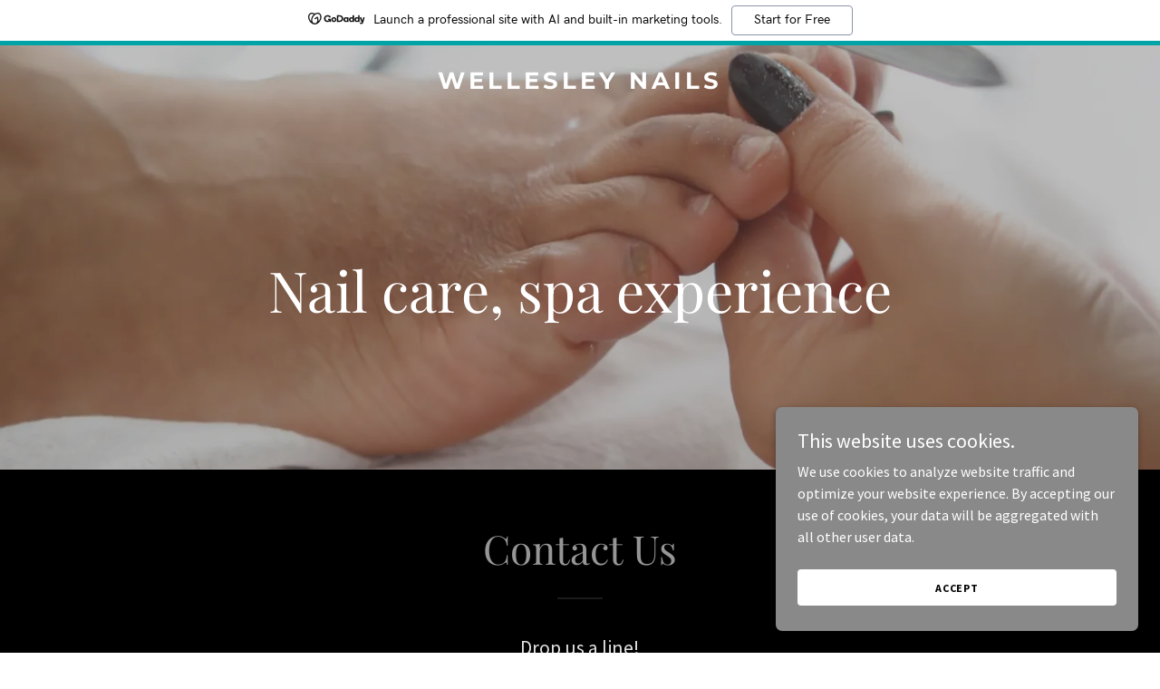

--- FILE ---
content_type: text/html;charset=utf-8
request_url: https://wellesleynailsandspa.com/
body_size: 16237
content:
<!DOCTYPE html><html lang="en-US"><head><meta charSet="utf-8"/><meta http-equiv="X-UA-Compatible" content="IE=edge"/><meta name="viewport" content="width=device-width, initial-scale=1"/><title>Wellesley Nails </title><meta name="author" content="Wellesley Nails "/><meta name="generator" content="Starfield Technologies; Go Daddy Website Builder 8.0.0000"/><link rel="manifest" href="/manifest.webmanifest"/><link rel="apple-touch-icon" sizes="57x57" href="//img1.wsimg.com/isteam/ip/static/pwa-app/logo-default.png/:/rs=w:57,h:57,m"/><link rel="apple-touch-icon" sizes="60x60" href="//img1.wsimg.com/isteam/ip/static/pwa-app/logo-default.png/:/rs=w:60,h:60,m"/><link rel="apple-touch-icon" sizes="72x72" href="//img1.wsimg.com/isteam/ip/static/pwa-app/logo-default.png/:/rs=w:72,h:72,m"/><link rel="apple-touch-icon" sizes="114x114" href="//img1.wsimg.com/isteam/ip/static/pwa-app/logo-default.png/:/rs=w:114,h:114,m"/><link rel="apple-touch-icon" sizes="120x120" href="//img1.wsimg.com/isteam/ip/static/pwa-app/logo-default.png/:/rs=w:120,h:120,m"/><link rel="apple-touch-icon" sizes="144x144" href="//img1.wsimg.com/isteam/ip/static/pwa-app/logo-default.png/:/rs=w:144,h:144,m"/><link rel="apple-touch-icon" sizes="152x152" href="//img1.wsimg.com/isteam/ip/static/pwa-app/logo-default.png/:/rs=w:152,h:152,m"/><link rel="apple-touch-icon" sizes="180x180" href="//img1.wsimg.com/isteam/ip/static/pwa-app/logo-default.png/:/rs=w:180,h:180,m"/><meta property="og:url" content="https://wellesleynailsandspa.com/"/>
<meta property="og:site_name" content="Wellesley Nails "/>
<meta property="og:title" content="Wellesley Nails "/>
<meta property="og:type" content="website"/>
<meta property="og:image" content="https://img1.wsimg.com/isteam/getty/2229594320"/>
<meta property="og:locale" content="en_US"/>
<meta name="twitter:card" content="summary"/>
<meta name="twitter:title" content="Wellesley Nails "/>
<meta name="twitter:description" content="Nail care, spa experience"/>
<meta name="twitter:image" content="https://img1.wsimg.com/isteam/getty/2229594320"/>
<meta name="twitter:image:alt" content="Wellesley Nails "/>
<meta name="theme-color" content="#969696"/><style data-inline-fonts>/* cyrillic */
@font-face {
  font-family: 'Playfair Display';
  font-style: normal;
  font-weight: 400;
  font-display: swap;
  src: url(https://img1.wsimg.com/gfonts/s/playfairdisplay/v40/nuFiD-vYSZviVYUb_rj3ij__anPXDTjYgFE_.woff2) format('woff2');
  unicode-range: U+0301, U+0400-045F, U+0490-0491, U+04B0-04B1, U+2116;
}
/* vietnamese */
@font-face {
  font-family: 'Playfair Display';
  font-style: normal;
  font-weight: 400;
  font-display: swap;
  src: url(https://img1.wsimg.com/gfonts/s/playfairdisplay/v40/nuFiD-vYSZviVYUb_rj3ij__anPXDTPYgFE_.woff2) format('woff2');
  unicode-range: U+0102-0103, U+0110-0111, U+0128-0129, U+0168-0169, U+01A0-01A1, U+01AF-01B0, U+0300-0301, U+0303-0304, U+0308-0309, U+0323, U+0329, U+1EA0-1EF9, U+20AB;
}
/* latin-ext */
@font-face {
  font-family: 'Playfair Display';
  font-style: normal;
  font-weight: 400;
  font-display: swap;
  src: url(https://img1.wsimg.com/gfonts/s/playfairdisplay/v40/nuFiD-vYSZviVYUb_rj3ij__anPXDTLYgFE_.woff2) format('woff2');
  unicode-range: U+0100-02BA, U+02BD-02C5, U+02C7-02CC, U+02CE-02D7, U+02DD-02FF, U+0304, U+0308, U+0329, U+1D00-1DBF, U+1E00-1E9F, U+1EF2-1EFF, U+2020, U+20A0-20AB, U+20AD-20C0, U+2113, U+2C60-2C7F, U+A720-A7FF;
}
/* latin */
@font-face {
  font-family: 'Playfair Display';
  font-style: normal;
  font-weight: 400;
  font-display: swap;
  src: url(https://img1.wsimg.com/gfonts/s/playfairdisplay/v40/nuFiD-vYSZviVYUb_rj3ij__anPXDTzYgA.woff2) format('woff2');
  unicode-range: U+0000-00FF, U+0131, U+0152-0153, U+02BB-02BC, U+02C6, U+02DA, U+02DC, U+0304, U+0308, U+0329, U+2000-206F, U+20AC, U+2122, U+2191, U+2193, U+2212, U+2215, U+FEFF, U+FFFD;
}
/* cyrillic */
@font-face {
  font-family: 'Playfair Display';
  font-style: normal;
  font-weight: 700;
  font-display: swap;
  src: url(https://img1.wsimg.com/gfonts/s/playfairdisplay/v40/nuFiD-vYSZviVYUb_rj3ij__anPXDTjYgFE_.woff2) format('woff2');
  unicode-range: U+0301, U+0400-045F, U+0490-0491, U+04B0-04B1, U+2116;
}
/* vietnamese */
@font-face {
  font-family: 'Playfair Display';
  font-style: normal;
  font-weight: 700;
  font-display: swap;
  src: url(https://img1.wsimg.com/gfonts/s/playfairdisplay/v40/nuFiD-vYSZviVYUb_rj3ij__anPXDTPYgFE_.woff2) format('woff2');
  unicode-range: U+0102-0103, U+0110-0111, U+0128-0129, U+0168-0169, U+01A0-01A1, U+01AF-01B0, U+0300-0301, U+0303-0304, U+0308-0309, U+0323, U+0329, U+1EA0-1EF9, U+20AB;
}
/* latin-ext */
@font-face {
  font-family: 'Playfair Display';
  font-style: normal;
  font-weight: 700;
  font-display: swap;
  src: url(https://img1.wsimg.com/gfonts/s/playfairdisplay/v40/nuFiD-vYSZviVYUb_rj3ij__anPXDTLYgFE_.woff2) format('woff2');
  unicode-range: U+0100-02BA, U+02BD-02C5, U+02C7-02CC, U+02CE-02D7, U+02DD-02FF, U+0304, U+0308, U+0329, U+1D00-1DBF, U+1E00-1E9F, U+1EF2-1EFF, U+2020, U+20A0-20AB, U+20AD-20C0, U+2113, U+2C60-2C7F, U+A720-A7FF;
}
/* latin */
@font-face {
  font-family: 'Playfair Display';
  font-style: normal;
  font-weight: 700;
  font-display: swap;
  src: url(https://img1.wsimg.com/gfonts/s/playfairdisplay/v40/nuFiD-vYSZviVYUb_rj3ij__anPXDTzYgA.woff2) format('woff2');
  unicode-range: U+0000-00FF, U+0131, U+0152-0153, U+02BB-02BC, U+02C6, U+02DA, U+02DC, U+0304, U+0308, U+0329, U+2000-206F, U+20AC, U+2122, U+2191, U+2193, U+2212, U+2215, U+FEFF, U+FFFD;
}
/* cyrillic */
@font-face {
  font-family: 'Playfair Display';
  font-style: normal;
  font-weight: 900;
  font-display: swap;
  src: url(https://img1.wsimg.com/gfonts/s/playfairdisplay/v40/nuFiD-vYSZviVYUb_rj3ij__anPXDTjYgFE_.woff2) format('woff2');
  unicode-range: U+0301, U+0400-045F, U+0490-0491, U+04B0-04B1, U+2116;
}
/* vietnamese */
@font-face {
  font-family: 'Playfair Display';
  font-style: normal;
  font-weight: 900;
  font-display: swap;
  src: url(https://img1.wsimg.com/gfonts/s/playfairdisplay/v40/nuFiD-vYSZviVYUb_rj3ij__anPXDTPYgFE_.woff2) format('woff2');
  unicode-range: U+0102-0103, U+0110-0111, U+0128-0129, U+0168-0169, U+01A0-01A1, U+01AF-01B0, U+0300-0301, U+0303-0304, U+0308-0309, U+0323, U+0329, U+1EA0-1EF9, U+20AB;
}
/* latin-ext */
@font-face {
  font-family: 'Playfair Display';
  font-style: normal;
  font-weight: 900;
  font-display: swap;
  src: url(https://img1.wsimg.com/gfonts/s/playfairdisplay/v40/nuFiD-vYSZviVYUb_rj3ij__anPXDTLYgFE_.woff2) format('woff2');
  unicode-range: U+0100-02BA, U+02BD-02C5, U+02C7-02CC, U+02CE-02D7, U+02DD-02FF, U+0304, U+0308, U+0329, U+1D00-1DBF, U+1E00-1E9F, U+1EF2-1EFF, U+2020, U+20A0-20AB, U+20AD-20C0, U+2113, U+2C60-2C7F, U+A720-A7FF;
}
/* latin */
@font-face {
  font-family: 'Playfair Display';
  font-style: normal;
  font-weight: 900;
  font-display: swap;
  src: url(https://img1.wsimg.com/gfonts/s/playfairdisplay/v40/nuFiD-vYSZviVYUb_rj3ij__anPXDTzYgA.woff2) format('woff2');
  unicode-range: U+0000-00FF, U+0131, U+0152-0153, U+02BB-02BC, U+02C6, U+02DA, U+02DC, U+0304, U+0308, U+0329, U+2000-206F, U+20AC, U+2122, U+2191, U+2193, U+2212, U+2215, U+FEFF, U+FFFD;
}

/* cyrillic-ext */
@font-face {
  font-family: 'Source Sans Pro';
  font-style: italic;
  font-weight: 300;
  font-display: swap;
  src: url(https://img1.wsimg.com/gfonts/s/sourcesanspro/v23/6xKwdSBYKcSV-LCoeQqfX1RYOo3qPZZMkidh18Smxg.woff2) format('woff2');
  unicode-range: U+0460-052F, U+1C80-1C8A, U+20B4, U+2DE0-2DFF, U+A640-A69F, U+FE2E-FE2F;
}
/* cyrillic */
@font-face {
  font-family: 'Source Sans Pro';
  font-style: italic;
  font-weight: 300;
  font-display: swap;
  src: url(https://img1.wsimg.com/gfonts/s/sourcesanspro/v23/6xKwdSBYKcSV-LCoeQqfX1RYOo3qPZZMkido18Smxg.woff2) format('woff2');
  unicode-range: U+0301, U+0400-045F, U+0490-0491, U+04B0-04B1, U+2116;
}
/* greek-ext */
@font-face {
  font-family: 'Source Sans Pro';
  font-style: italic;
  font-weight: 300;
  font-display: swap;
  src: url(https://img1.wsimg.com/gfonts/s/sourcesanspro/v23/6xKwdSBYKcSV-LCoeQqfX1RYOo3qPZZMkidg18Smxg.woff2) format('woff2');
  unicode-range: U+1F00-1FFF;
}
/* greek */
@font-face {
  font-family: 'Source Sans Pro';
  font-style: italic;
  font-weight: 300;
  font-display: swap;
  src: url(https://img1.wsimg.com/gfonts/s/sourcesanspro/v23/6xKwdSBYKcSV-LCoeQqfX1RYOo3qPZZMkidv18Smxg.woff2) format('woff2');
  unicode-range: U+0370-0377, U+037A-037F, U+0384-038A, U+038C, U+038E-03A1, U+03A3-03FF;
}
/* vietnamese */
@font-face {
  font-family: 'Source Sans Pro';
  font-style: italic;
  font-weight: 300;
  font-display: swap;
  src: url(https://img1.wsimg.com/gfonts/s/sourcesanspro/v23/6xKwdSBYKcSV-LCoeQqfX1RYOo3qPZZMkidj18Smxg.woff2) format('woff2');
  unicode-range: U+0102-0103, U+0110-0111, U+0128-0129, U+0168-0169, U+01A0-01A1, U+01AF-01B0, U+0300-0301, U+0303-0304, U+0308-0309, U+0323, U+0329, U+1EA0-1EF9, U+20AB;
}
/* latin-ext */
@font-face {
  font-family: 'Source Sans Pro';
  font-style: italic;
  font-weight: 300;
  font-display: swap;
  src: url(https://img1.wsimg.com/gfonts/s/sourcesanspro/v23/6xKwdSBYKcSV-LCoeQqfX1RYOo3qPZZMkidi18Smxg.woff2) format('woff2');
  unicode-range: U+0100-02BA, U+02BD-02C5, U+02C7-02CC, U+02CE-02D7, U+02DD-02FF, U+0304, U+0308, U+0329, U+1D00-1DBF, U+1E00-1E9F, U+1EF2-1EFF, U+2020, U+20A0-20AB, U+20AD-20C0, U+2113, U+2C60-2C7F, U+A720-A7FF;
}
/* latin */
@font-face {
  font-family: 'Source Sans Pro';
  font-style: italic;
  font-weight: 300;
  font-display: swap;
  src: url(https://img1.wsimg.com/gfonts/s/sourcesanspro/v23/6xKwdSBYKcSV-LCoeQqfX1RYOo3qPZZMkids18Q.woff2) format('woff2');
  unicode-range: U+0000-00FF, U+0131, U+0152-0153, U+02BB-02BC, U+02C6, U+02DA, U+02DC, U+0304, U+0308, U+0329, U+2000-206F, U+20AC, U+2122, U+2191, U+2193, U+2212, U+2215, U+FEFF, U+FFFD;
}
/* cyrillic-ext */
@font-face {
  font-family: 'Source Sans Pro';
  font-style: italic;
  font-weight: 400;
  font-display: swap;
  src: url(https://img1.wsimg.com/gfonts/s/sourcesanspro/v23/6xK1dSBYKcSV-LCoeQqfX1RYOo3qPZ7qsDJT9g.woff2) format('woff2');
  unicode-range: U+0460-052F, U+1C80-1C8A, U+20B4, U+2DE0-2DFF, U+A640-A69F, U+FE2E-FE2F;
}
/* cyrillic */
@font-face {
  font-family: 'Source Sans Pro';
  font-style: italic;
  font-weight: 400;
  font-display: swap;
  src: url(https://img1.wsimg.com/gfonts/s/sourcesanspro/v23/6xK1dSBYKcSV-LCoeQqfX1RYOo3qPZ7jsDJT9g.woff2) format('woff2');
  unicode-range: U+0301, U+0400-045F, U+0490-0491, U+04B0-04B1, U+2116;
}
/* greek-ext */
@font-face {
  font-family: 'Source Sans Pro';
  font-style: italic;
  font-weight: 400;
  font-display: swap;
  src: url(https://img1.wsimg.com/gfonts/s/sourcesanspro/v23/6xK1dSBYKcSV-LCoeQqfX1RYOo3qPZ7rsDJT9g.woff2) format('woff2');
  unicode-range: U+1F00-1FFF;
}
/* greek */
@font-face {
  font-family: 'Source Sans Pro';
  font-style: italic;
  font-weight: 400;
  font-display: swap;
  src: url(https://img1.wsimg.com/gfonts/s/sourcesanspro/v23/6xK1dSBYKcSV-LCoeQqfX1RYOo3qPZ7ksDJT9g.woff2) format('woff2');
  unicode-range: U+0370-0377, U+037A-037F, U+0384-038A, U+038C, U+038E-03A1, U+03A3-03FF;
}
/* vietnamese */
@font-face {
  font-family: 'Source Sans Pro';
  font-style: italic;
  font-weight: 400;
  font-display: swap;
  src: url(https://img1.wsimg.com/gfonts/s/sourcesanspro/v23/6xK1dSBYKcSV-LCoeQqfX1RYOo3qPZ7osDJT9g.woff2) format('woff2');
  unicode-range: U+0102-0103, U+0110-0111, U+0128-0129, U+0168-0169, U+01A0-01A1, U+01AF-01B0, U+0300-0301, U+0303-0304, U+0308-0309, U+0323, U+0329, U+1EA0-1EF9, U+20AB;
}
/* latin-ext */
@font-face {
  font-family: 'Source Sans Pro';
  font-style: italic;
  font-weight: 400;
  font-display: swap;
  src: url(https://img1.wsimg.com/gfonts/s/sourcesanspro/v23/6xK1dSBYKcSV-LCoeQqfX1RYOo3qPZ7psDJT9g.woff2) format('woff2');
  unicode-range: U+0100-02BA, U+02BD-02C5, U+02C7-02CC, U+02CE-02D7, U+02DD-02FF, U+0304, U+0308, U+0329, U+1D00-1DBF, U+1E00-1E9F, U+1EF2-1EFF, U+2020, U+20A0-20AB, U+20AD-20C0, U+2113, U+2C60-2C7F, U+A720-A7FF;
}
/* latin */
@font-face {
  font-family: 'Source Sans Pro';
  font-style: italic;
  font-weight: 400;
  font-display: swap;
  src: url(https://img1.wsimg.com/gfonts/s/sourcesanspro/v23/6xK1dSBYKcSV-LCoeQqfX1RYOo3qPZ7nsDI.woff2) format('woff2');
  unicode-range: U+0000-00FF, U+0131, U+0152-0153, U+02BB-02BC, U+02C6, U+02DA, U+02DC, U+0304, U+0308, U+0329, U+2000-206F, U+20AC, U+2122, U+2191, U+2193, U+2212, U+2215, U+FEFF, U+FFFD;
}
/* cyrillic-ext */
@font-face {
  font-family: 'Source Sans Pro';
  font-style: italic;
  font-weight: 700;
  font-display: swap;
  src: url(https://img1.wsimg.com/gfonts/s/sourcesanspro/v23/6xKwdSBYKcSV-LCoeQqfX1RYOo3qPZZclSdh18Smxg.woff2) format('woff2');
  unicode-range: U+0460-052F, U+1C80-1C8A, U+20B4, U+2DE0-2DFF, U+A640-A69F, U+FE2E-FE2F;
}
/* cyrillic */
@font-face {
  font-family: 'Source Sans Pro';
  font-style: italic;
  font-weight: 700;
  font-display: swap;
  src: url(https://img1.wsimg.com/gfonts/s/sourcesanspro/v23/6xKwdSBYKcSV-LCoeQqfX1RYOo3qPZZclSdo18Smxg.woff2) format('woff2');
  unicode-range: U+0301, U+0400-045F, U+0490-0491, U+04B0-04B1, U+2116;
}
/* greek-ext */
@font-face {
  font-family: 'Source Sans Pro';
  font-style: italic;
  font-weight: 700;
  font-display: swap;
  src: url(https://img1.wsimg.com/gfonts/s/sourcesanspro/v23/6xKwdSBYKcSV-LCoeQqfX1RYOo3qPZZclSdg18Smxg.woff2) format('woff2');
  unicode-range: U+1F00-1FFF;
}
/* greek */
@font-face {
  font-family: 'Source Sans Pro';
  font-style: italic;
  font-weight: 700;
  font-display: swap;
  src: url(https://img1.wsimg.com/gfonts/s/sourcesanspro/v23/6xKwdSBYKcSV-LCoeQqfX1RYOo3qPZZclSdv18Smxg.woff2) format('woff2');
  unicode-range: U+0370-0377, U+037A-037F, U+0384-038A, U+038C, U+038E-03A1, U+03A3-03FF;
}
/* vietnamese */
@font-face {
  font-family: 'Source Sans Pro';
  font-style: italic;
  font-weight: 700;
  font-display: swap;
  src: url(https://img1.wsimg.com/gfonts/s/sourcesanspro/v23/6xKwdSBYKcSV-LCoeQqfX1RYOo3qPZZclSdj18Smxg.woff2) format('woff2');
  unicode-range: U+0102-0103, U+0110-0111, U+0128-0129, U+0168-0169, U+01A0-01A1, U+01AF-01B0, U+0300-0301, U+0303-0304, U+0308-0309, U+0323, U+0329, U+1EA0-1EF9, U+20AB;
}
/* latin-ext */
@font-face {
  font-family: 'Source Sans Pro';
  font-style: italic;
  font-weight: 700;
  font-display: swap;
  src: url(https://img1.wsimg.com/gfonts/s/sourcesanspro/v23/6xKwdSBYKcSV-LCoeQqfX1RYOo3qPZZclSdi18Smxg.woff2) format('woff2');
  unicode-range: U+0100-02BA, U+02BD-02C5, U+02C7-02CC, U+02CE-02D7, U+02DD-02FF, U+0304, U+0308, U+0329, U+1D00-1DBF, U+1E00-1E9F, U+1EF2-1EFF, U+2020, U+20A0-20AB, U+20AD-20C0, U+2113, U+2C60-2C7F, U+A720-A7FF;
}
/* latin */
@font-face {
  font-family: 'Source Sans Pro';
  font-style: italic;
  font-weight: 700;
  font-display: swap;
  src: url(https://img1.wsimg.com/gfonts/s/sourcesanspro/v23/6xKwdSBYKcSV-LCoeQqfX1RYOo3qPZZclSds18Q.woff2) format('woff2');
  unicode-range: U+0000-00FF, U+0131, U+0152-0153, U+02BB-02BC, U+02C6, U+02DA, U+02DC, U+0304, U+0308, U+0329, U+2000-206F, U+20AC, U+2122, U+2191, U+2193, U+2212, U+2215, U+FEFF, U+FFFD;
}
/* cyrillic-ext */
@font-face {
  font-family: 'Source Sans Pro';
  font-style: normal;
  font-weight: 300;
  font-display: swap;
  src: url(https://img1.wsimg.com/gfonts/s/sourcesanspro/v23/6xKydSBYKcSV-LCoeQqfX1RYOo3ik4zwmhduz8A.woff2) format('woff2');
  unicode-range: U+0460-052F, U+1C80-1C8A, U+20B4, U+2DE0-2DFF, U+A640-A69F, U+FE2E-FE2F;
}
/* cyrillic */
@font-face {
  font-family: 'Source Sans Pro';
  font-style: normal;
  font-weight: 300;
  font-display: swap;
  src: url(https://img1.wsimg.com/gfonts/s/sourcesanspro/v23/6xKydSBYKcSV-LCoeQqfX1RYOo3ik4zwkxduz8A.woff2) format('woff2');
  unicode-range: U+0301, U+0400-045F, U+0490-0491, U+04B0-04B1, U+2116;
}
/* greek-ext */
@font-face {
  font-family: 'Source Sans Pro';
  font-style: normal;
  font-weight: 300;
  font-display: swap;
  src: url(https://img1.wsimg.com/gfonts/s/sourcesanspro/v23/6xKydSBYKcSV-LCoeQqfX1RYOo3ik4zwmxduz8A.woff2) format('woff2');
  unicode-range: U+1F00-1FFF;
}
/* greek */
@font-face {
  font-family: 'Source Sans Pro';
  font-style: normal;
  font-weight: 300;
  font-display: swap;
  src: url(https://img1.wsimg.com/gfonts/s/sourcesanspro/v23/6xKydSBYKcSV-LCoeQqfX1RYOo3ik4zwlBduz8A.woff2) format('woff2');
  unicode-range: U+0370-0377, U+037A-037F, U+0384-038A, U+038C, U+038E-03A1, U+03A3-03FF;
}
/* vietnamese */
@font-face {
  font-family: 'Source Sans Pro';
  font-style: normal;
  font-weight: 300;
  font-display: swap;
  src: url(https://img1.wsimg.com/gfonts/s/sourcesanspro/v23/6xKydSBYKcSV-LCoeQqfX1RYOo3ik4zwmBduz8A.woff2) format('woff2');
  unicode-range: U+0102-0103, U+0110-0111, U+0128-0129, U+0168-0169, U+01A0-01A1, U+01AF-01B0, U+0300-0301, U+0303-0304, U+0308-0309, U+0323, U+0329, U+1EA0-1EF9, U+20AB;
}
/* latin-ext */
@font-face {
  font-family: 'Source Sans Pro';
  font-style: normal;
  font-weight: 300;
  font-display: swap;
  src: url(https://img1.wsimg.com/gfonts/s/sourcesanspro/v23/6xKydSBYKcSV-LCoeQqfX1RYOo3ik4zwmRduz8A.woff2) format('woff2');
  unicode-range: U+0100-02BA, U+02BD-02C5, U+02C7-02CC, U+02CE-02D7, U+02DD-02FF, U+0304, U+0308, U+0329, U+1D00-1DBF, U+1E00-1E9F, U+1EF2-1EFF, U+2020, U+20A0-20AB, U+20AD-20C0, U+2113, U+2C60-2C7F, U+A720-A7FF;
}
/* latin */
@font-face {
  font-family: 'Source Sans Pro';
  font-style: normal;
  font-weight: 300;
  font-display: swap;
  src: url(https://img1.wsimg.com/gfonts/s/sourcesanspro/v23/6xKydSBYKcSV-LCoeQqfX1RYOo3ik4zwlxdu.woff2) format('woff2');
  unicode-range: U+0000-00FF, U+0131, U+0152-0153, U+02BB-02BC, U+02C6, U+02DA, U+02DC, U+0304, U+0308, U+0329, U+2000-206F, U+20AC, U+2122, U+2191, U+2193, U+2212, U+2215, U+FEFF, U+FFFD;
}
/* cyrillic-ext */
@font-face {
  font-family: 'Source Sans Pro';
  font-style: normal;
  font-weight: 400;
  font-display: swap;
  src: url(https://img1.wsimg.com/gfonts/s/sourcesanspro/v23/6xK3dSBYKcSV-LCoeQqfX1RYOo3qNa7lqDY.woff2) format('woff2');
  unicode-range: U+0460-052F, U+1C80-1C8A, U+20B4, U+2DE0-2DFF, U+A640-A69F, U+FE2E-FE2F;
}
/* cyrillic */
@font-face {
  font-family: 'Source Sans Pro';
  font-style: normal;
  font-weight: 400;
  font-display: swap;
  src: url(https://img1.wsimg.com/gfonts/s/sourcesanspro/v23/6xK3dSBYKcSV-LCoeQqfX1RYOo3qPK7lqDY.woff2) format('woff2');
  unicode-range: U+0301, U+0400-045F, U+0490-0491, U+04B0-04B1, U+2116;
}
/* greek-ext */
@font-face {
  font-family: 'Source Sans Pro';
  font-style: normal;
  font-weight: 400;
  font-display: swap;
  src: url(https://img1.wsimg.com/gfonts/s/sourcesanspro/v23/6xK3dSBYKcSV-LCoeQqfX1RYOo3qNK7lqDY.woff2) format('woff2');
  unicode-range: U+1F00-1FFF;
}
/* greek */
@font-face {
  font-family: 'Source Sans Pro';
  font-style: normal;
  font-weight: 400;
  font-display: swap;
  src: url(https://img1.wsimg.com/gfonts/s/sourcesanspro/v23/6xK3dSBYKcSV-LCoeQqfX1RYOo3qO67lqDY.woff2) format('woff2');
  unicode-range: U+0370-0377, U+037A-037F, U+0384-038A, U+038C, U+038E-03A1, U+03A3-03FF;
}
/* vietnamese */
@font-face {
  font-family: 'Source Sans Pro';
  font-style: normal;
  font-weight: 400;
  font-display: swap;
  src: url(https://img1.wsimg.com/gfonts/s/sourcesanspro/v23/6xK3dSBYKcSV-LCoeQqfX1RYOo3qN67lqDY.woff2) format('woff2');
  unicode-range: U+0102-0103, U+0110-0111, U+0128-0129, U+0168-0169, U+01A0-01A1, U+01AF-01B0, U+0300-0301, U+0303-0304, U+0308-0309, U+0323, U+0329, U+1EA0-1EF9, U+20AB;
}
/* latin-ext */
@font-face {
  font-family: 'Source Sans Pro';
  font-style: normal;
  font-weight: 400;
  font-display: swap;
  src: url(https://img1.wsimg.com/gfonts/s/sourcesanspro/v23/6xK3dSBYKcSV-LCoeQqfX1RYOo3qNq7lqDY.woff2) format('woff2');
  unicode-range: U+0100-02BA, U+02BD-02C5, U+02C7-02CC, U+02CE-02D7, U+02DD-02FF, U+0304, U+0308, U+0329, U+1D00-1DBF, U+1E00-1E9F, U+1EF2-1EFF, U+2020, U+20A0-20AB, U+20AD-20C0, U+2113, U+2C60-2C7F, U+A720-A7FF;
}
/* latin */
@font-face {
  font-family: 'Source Sans Pro';
  font-style: normal;
  font-weight: 400;
  font-display: swap;
  src: url(https://img1.wsimg.com/gfonts/s/sourcesanspro/v23/6xK3dSBYKcSV-LCoeQqfX1RYOo3qOK7l.woff2) format('woff2');
  unicode-range: U+0000-00FF, U+0131, U+0152-0153, U+02BB-02BC, U+02C6, U+02DA, U+02DC, U+0304, U+0308, U+0329, U+2000-206F, U+20AC, U+2122, U+2191, U+2193, U+2212, U+2215, U+FEFF, U+FFFD;
}
/* cyrillic-ext */
@font-face {
  font-family: 'Source Sans Pro';
  font-style: normal;
  font-weight: 700;
  font-display: swap;
  src: url(https://img1.wsimg.com/gfonts/s/sourcesanspro/v23/6xKydSBYKcSV-LCoeQqfX1RYOo3ig4vwmhduz8A.woff2) format('woff2');
  unicode-range: U+0460-052F, U+1C80-1C8A, U+20B4, U+2DE0-2DFF, U+A640-A69F, U+FE2E-FE2F;
}
/* cyrillic */
@font-face {
  font-family: 'Source Sans Pro';
  font-style: normal;
  font-weight: 700;
  font-display: swap;
  src: url(https://img1.wsimg.com/gfonts/s/sourcesanspro/v23/6xKydSBYKcSV-LCoeQqfX1RYOo3ig4vwkxduz8A.woff2) format('woff2');
  unicode-range: U+0301, U+0400-045F, U+0490-0491, U+04B0-04B1, U+2116;
}
/* greek-ext */
@font-face {
  font-family: 'Source Sans Pro';
  font-style: normal;
  font-weight: 700;
  font-display: swap;
  src: url(https://img1.wsimg.com/gfonts/s/sourcesanspro/v23/6xKydSBYKcSV-LCoeQqfX1RYOo3ig4vwmxduz8A.woff2) format('woff2');
  unicode-range: U+1F00-1FFF;
}
/* greek */
@font-face {
  font-family: 'Source Sans Pro';
  font-style: normal;
  font-weight: 700;
  font-display: swap;
  src: url(https://img1.wsimg.com/gfonts/s/sourcesanspro/v23/6xKydSBYKcSV-LCoeQqfX1RYOo3ig4vwlBduz8A.woff2) format('woff2');
  unicode-range: U+0370-0377, U+037A-037F, U+0384-038A, U+038C, U+038E-03A1, U+03A3-03FF;
}
/* vietnamese */
@font-face {
  font-family: 'Source Sans Pro';
  font-style: normal;
  font-weight: 700;
  font-display: swap;
  src: url(https://img1.wsimg.com/gfonts/s/sourcesanspro/v23/6xKydSBYKcSV-LCoeQqfX1RYOo3ig4vwmBduz8A.woff2) format('woff2');
  unicode-range: U+0102-0103, U+0110-0111, U+0128-0129, U+0168-0169, U+01A0-01A1, U+01AF-01B0, U+0300-0301, U+0303-0304, U+0308-0309, U+0323, U+0329, U+1EA0-1EF9, U+20AB;
}
/* latin-ext */
@font-face {
  font-family: 'Source Sans Pro';
  font-style: normal;
  font-weight: 700;
  font-display: swap;
  src: url(https://img1.wsimg.com/gfonts/s/sourcesanspro/v23/6xKydSBYKcSV-LCoeQqfX1RYOo3ig4vwmRduz8A.woff2) format('woff2');
  unicode-range: U+0100-02BA, U+02BD-02C5, U+02C7-02CC, U+02CE-02D7, U+02DD-02FF, U+0304, U+0308, U+0329, U+1D00-1DBF, U+1E00-1E9F, U+1EF2-1EFF, U+2020, U+20A0-20AB, U+20AD-20C0, U+2113, U+2C60-2C7F, U+A720-A7FF;
}
/* latin */
@font-face {
  font-family: 'Source Sans Pro';
  font-style: normal;
  font-weight: 700;
  font-display: swap;
  src: url(https://img1.wsimg.com/gfonts/s/sourcesanspro/v23/6xKydSBYKcSV-LCoeQqfX1RYOo3ig4vwlxdu.woff2) format('woff2');
  unicode-range: U+0000-00FF, U+0131, U+0152-0153, U+02BB-02BC, U+02C6, U+02DA, U+02DC, U+0304, U+0308, U+0329, U+2000-206F, U+20AC, U+2122, U+2191, U+2193, U+2212, U+2215, U+FEFF, U+FFFD;
}

/* cyrillic-ext */
@font-face {
  font-family: 'Montserrat';
  font-style: normal;
  font-weight: 600;
  font-display: swap;
  src: url(https://img1.wsimg.com/gfonts/s/montserrat/v31/JTUSjIg1_i6t8kCHKm459WRhyzbi.woff2) format('woff2');
  unicode-range: U+0460-052F, U+1C80-1C8A, U+20B4, U+2DE0-2DFF, U+A640-A69F, U+FE2E-FE2F;
}
/* cyrillic */
@font-face {
  font-family: 'Montserrat';
  font-style: normal;
  font-weight: 600;
  font-display: swap;
  src: url(https://img1.wsimg.com/gfonts/s/montserrat/v31/JTUSjIg1_i6t8kCHKm459W1hyzbi.woff2) format('woff2');
  unicode-range: U+0301, U+0400-045F, U+0490-0491, U+04B0-04B1, U+2116;
}
/* vietnamese */
@font-face {
  font-family: 'Montserrat';
  font-style: normal;
  font-weight: 600;
  font-display: swap;
  src: url(https://img1.wsimg.com/gfonts/s/montserrat/v31/JTUSjIg1_i6t8kCHKm459WZhyzbi.woff2) format('woff2');
  unicode-range: U+0102-0103, U+0110-0111, U+0128-0129, U+0168-0169, U+01A0-01A1, U+01AF-01B0, U+0300-0301, U+0303-0304, U+0308-0309, U+0323, U+0329, U+1EA0-1EF9, U+20AB;
}
/* latin-ext */
@font-face {
  font-family: 'Montserrat';
  font-style: normal;
  font-weight: 600;
  font-display: swap;
  src: url(https://img1.wsimg.com/gfonts/s/montserrat/v31/JTUSjIg1_i6t8kCHKm459Wdhyzbi.woff2) format('woff2');
  unicode-range: U+0100-02BA, U+02BD-02C5, U+02C7-02CC, U+02CE-02D7, U+02DD-02FF, U+0304, U+0308, U+0329, U+1D00-1DBF, U+1E00-1E9F, U+1EF2-1EFF, U+2020, U+20A0-20AB, U+20AD-20C0, U+2113, U+2C60-2C7F, U+A720-A7FF;
}
/* latin */
@font-face {
  font-family: 'Montserrat';
  font-style: normal;
  font-weight: 600;
  font-display: swap;
  src: url(https://img1.wsimg.com/gfonts/s/montserrat/v31/JTUSjIg1_i6t8kCHKm459Wlhyw.woff2) format('woff2');
  unicode-range: U+0000-00FF, U+0131, U+0152-0153, U+02BB-02BC, U+02C6, U+02DA, U+02DC, U+0304, U+0308, U+0329, U+2000-206F, U+20AC, U+2122, U+2191, U+2193, U+2212, U+2215, U+FEFF, U+FFFD;
}
/* cyrillic-ext */
@font-face {
  font-family: 'Montserrat';
  font-style: normal;
  font-weight: 700;
  font-display: swap;
  src: url(https://img1.wsimg.com/gfonts/s/montserrat/v31/JTUSjIg1_i6t8kCHKm459WRhyzbi.woff2) format('woff2');
  unicode-range: U+0460-052F, U+1C80-1C8A, U+20B4, U+2DE0-2DFF, U+A640-A69F, U+FE2E-FE2F;
}
/* cyrillic */
@font-face {
  font-family: 'Montserrat';
  font-style: normal;
  font-weight: 700;
  font-display: swap;
  src: url(https://img1.wsimg.com/gfonts/s/montserrat/v31/JTUSjIg1_i6t8kCHKm459W1hyzbi.woff2) format('woff2');
  unicode-range: U+0301, U+0400-045F, U+0490-0491, U+04B0-04B1, U+2116;
}
/* vietnamese */
@font-face {
  font-family: 'Montserrat';
  font-style: normal;
  font-weight: 700;
  font-display: swap;
  src: url(https://img1.wsimg.com/gfonts/s/montserrat/v31/JTUSjIg1_i6t8kCHKm459WZhyzbi.woff2) format('woff2');
  unicode-range: U+0102-0103, U+0110-0111, U+0128-0129, U+0168-0169, U+01A0-01A1, U+01AF-01B0, U+0300-0301, U+0303-0304, U+0308-0309, U+0323, U+0329, U+1EA0-1EF9, U+20AB;
}
/* latin-ext */
@font-face {
  font-family: 'Montserrat';
  font-style: normal;
  font-weight: 700;
  font-display: swap;
  src: url(https://img1.wsimg.com/gfonts/s/montserrat/v31/JTUSjIg1_i6t8kCHKm459Wdhyzbi.woff2) format('woff2');
  unicode-range: U+0100-02BA, U+02BD-02C5, U+02C7-02CC, U+02CE-02D7, U+02DD-02FF, U+0304, U+0308, U+0329, U+1D00-1DBF, U+1E00-1E9F, U+1EF2-1EFF, U+2020, U+20A0-20AB, U+20AD-20C0, U+2113, U+2C60-2C7F, U+A720-A7FF;
}
/* latin */
@font-face {
  font-family: 'Montserrat';
  font-style: normal;
  font-weight: 700;
  font-display: swap;
  src: url(https://img1.wsimg.com/gfonts/s/montserrat/v31/JTUSjIg1_i6t8kCHKm459Wlhyw.woff2) format('woff2');
  unicode-range: U+0000-00FF, U+0131, U+0152-0153, U+02BB-02BC, U+02C6, U+02DA, U+02DC, U+0304, U+0308, U+0329, U+2000-206F, U+20AC, U+2122, U+2191, U+2193, U+2212, U+2215, U+FEFF, U+FFFD;
}
</style><style>.x{-ms-text-size-adjust:100%;-webkit-text-size-adjust:100%;-webkit-tap-highlight-color:rgba(0,0,0,0);margin:0;box-sizing:border-box}.x *,.x :after,.x :before{box-sizing:inherit}.x-el a[href^="mailto:"]:not(.x-el),.x-el a[href^="tel:"]:not(.x-el){color:inherit;font-size:inherit;text-decoration:inherit}.x-el-article,.x-el-aside,.x-el-details,.x-el-figcaption,.x-el-figure,.x-el-footer,.x-el-header,.x-el-hgroup,.x-el-main,.x-el-menu,.x-el-nav,.x-el-section,.x-el-summary{display:block}.x-el-audio,.x-el-canvas,.x-el-progress,.x-el-video{display:inline-block;vertical-align:baseline}.x-el-audio:not([controls]){display:none;height:0}.x-el-template{display:none}.x-el-a{background-color:transparent;color:inherit}.x-el-a:active,.x-el-a:hover{outline:0}.x-el-abbr[title]{border-bottom:1px dotted}.x-el-b,.x-el-strong{font-weight:700}.x-el-dfn{font-style:italic}.x-el-mark{background:#ff0;color:#000}.x-el-small{font-size:80%}.x-el-sub,.x-el-sup{font-size:75%;line-height:0;position:relative;vertical-align:baseline}.x-el-sup{top:-.5em}.x-el-sub{bottom:-.25em}.x-el-img{vertical-align:middle;border:0}.x-el-svg:not(:root){overflow:hidden}.x-el-figure{margin:0}.x-el-hr{box-sizing:content-box;height:0}.x-el-pre{overflow:auto}.x-el-code,.x-el-kbd,.x-el-pre,.x-el-samp{font-family:monospace,monospace;font-size:1em}.x-el-button,.x-el-input,.x-el-optgroup,.x-el-select,.x-el-textarea{color:inherit;font:inherit;margin:0}.x-el-button{overflow:visible}.x-el-button,.x-el-select{text-transform:none}.x-el-button,.x-el-input[type=button],.x-el-input[type=reset],.x-el-input[type=submit]{-webkit-appearance:button;cursor:pointer}.x-el-button[disabled],.x-el-input[disabled]{cursor:default}.x-el-button::-moz-focus-inner,.x-el-input::-moz-focus-inner{border:0;padding:0}.x-el-input{line-height:normal}.x-el-input[type=checkbox],.x-el-input[type=radio]{box-sizing:border-box;padding:0}.x-el-input[type=number]::-webkit-inner-spin-button,.x-el-input[type=number]::-webkit-outer-spin-button{height:auto}.x-el-input[type=search]{-webkit-appearance:textfield;box-sizing:content-box}.x-el-input[type=search]::-webkit-search-cancel-button,.x-el-input[type=search]::-webkit-search-decoration{-webkit-appearance:none}.x-el-textarea{border:0}.x-el-fieldset{border:1px solid silver;margin:0 2px;padding:.35em .625em .75em}.x-el-legend{border:0;padding:0}.x-el-textarea{overflow:auto}.x-el-optgroup{font-weight:700}.x-el-table{border-collapse:collapse;border-spacing:0}.x-el-td,.x-el-th{padding:0}.x{-webkit-font-smoothing:antialiased}.x-el-hr{border:0}.x-el-fieldset,.x-el-input,.x-el-select,.x-el-textarea{margin-top:0;margin-bottom:0}.x-el-fieldset,.x-el-input[type=email],.x-el-input[type=text],.x-el-textarea{width:100%}.x-el-input,.x-el-label{vertical-align:middle}.x-el-input{border-style:none;padding:.5em}.x-el-select:not([multiple]){vertical-align:middle}.x-el-textarea{line-height:1.75;padding:.5em}.x-el.d-none{display:none!important}.sideline-footer{margin-top:auto}.disable-scroll{touch-action:none;overflow:hidden;position:fixed;max-width:100vw}@keyframes loaderscale{0%{transform:scale(1);opacity:1}45%{transform:scale(.1);opacity:.7}80%{transform:scale(1);opacity:1}}.x-loader svg{display:inline-block}.x-loader svg:first-child{animation:loaderscale .75s cubic-bezier(.2,.68,.18,1.08) -.24s infinite}.x-loader svg:nth-child(2){animation:loaderscale .75s cubic-bezier(.2,.68,.18,1.08) -.12s infinite}.x-loader svg:nth-child(3){animation:loaderscale .75s cubic-bezier(.2,.68,.18,1.08) 0s infinite}.x-icon>svg{transition:transform .33s ease-in-out}.x-icon>svg.rotate-90{transform:rotate(-90deg)}.x-icon>svg.rotate90{transform:rotate(90deg)}.x-icon>svg.rotate-180{transform:rotate(-180deg)}.x-icon>svg.rotate180{transform:rotate(180deg)}.x-rt ol,.x-rt ul{text-align:left}.x-rt p{margin:0}.mte-inline-block{display:inline-block}@media only screen and (min-device-width:1025px){:root select,_::-webkit-full-page-media,_:future{font-family:sans-serif!important}}

</style>
<style>/*
Copyright 2017 The Playfair Display Project Authors (https://github.com/clauseggers/Playfair-Display), with Reserved Font Name "Playfair Display".

This Font Software is licensed under the SIL Open Font License, Version 1.1.
This license is copied below, and is also available with a FAQ at: http://scripts.sil.org/OFL

—————————————————————————————-
SIL OPEN FONT LICENSE Version 1.1 - 26 February 2007
—————————————————————————————-
*/

/*
Copyright 2010, 2012, 2014 Adobe Systems Incorporated (http://www.adobe.com/), with Reserved Font Name Source.

This Font Software is licensed under the SIL Open Font License, Version 1.1.
This license is copied below, and is also available with a FAQ at: http://scripts.sil.org/OFL

—————————————————————————————-
SIL OPEN FONT LICENSE Version 1.1 - 26 February 2007
—————————————————————————————-
*/

/*
Copyright 2011 The Montserrat Project Authors (https://github.com/JulietaUla/Montserrat)

This Font Software is licensed under the SIL Open Font License, Version 1.1.
This license is copied below, and is also available with a FAQ at: http://scripts.sil.org/OFL

—————————————————————————————-
SIL OPEN FONT LICENSE Version 1.1 - 26 February 2007
—————————————————————————————-
*/
</style>
<style data-glamor="cxs-default-sheet">.x .c1-1{letter-spacing:normal}.x .c1-2{text-transform:none}.x .c1-3{background-color:rgb(255, 255, 255)}.x .c1-4{width:100%}.x .c1-5 > div{position:relative}.x .c1-6 > div{overflow:hidden}.x .c1-7 > div{margin-top:auto}.x .c1-8 > div{margin-right:auto}.x .c1-9 > div{margin-bottom:auto}.x .c1-a > div{margin-left:auto}.x .c1-b{font-family:'Source Sans Pro', arial, sans-serif}.x .c1-c{font-size:16px}.x .c1-h{background-color:rgb(0, 0, 0)}.x .c1-i{background-color:rgb(22, 22, 22)}.x .c1-j{padding-top:56px}.x .c1-k{padding-bottom:56px}.x .c1-l{overflow:hidden}.x .c1-m{padding:0px !important}.x .c1-p{position:relative}.x .c1-q{flex-grow:1}.x .c1-r{display:flex}.x .c1-s{align-items:center}.x .c1-t{justify-content:flex-start}.x .c1-u{flex-direction:column}.x .c1-v{min-height:360px}.x .c1-w{background-position:center}.x .c1-x{background-size:auto, cover}.x .c1-y{background-blend-mode:normal}.x .c1-z{background-repeat:no-repeat}.x .c1-10{text-shadow:none}.x .c1-1n{position:static}.x .c1-1p{z-index:3}.x .c1-1q{background-color:transparent}.x .c1-1r{z-index:auto}.x .c1-1w{flex-wrap:nowrap}.x .c1-1x{margin-top:0px}.x .c1-1y{margin-right:0px}.x .c1-1z{margin-bottom:0px}.x .c1-20{margin-left:0px}.x .c1-21{padding-top:24px}.x .c1-22{padding-right:24px}.x .c1-23{padding-bottom:24px}.x .c1-24{padding-left:24px}.x .c1-25{[object -object]:0px}.x .c1-27{width:0px}.x .c1-28{padding-right:0px}.x .c1-29{padding-left:0px}.x .c1-2a{text-align:center}.x .c1-2b{justify-content:center}.x .c1-2c{overflow-wrap:break-word}.x .c1-2d{padding-left:8px}.x .c1-2e{padding-right:8px}.x .c1-2f{display:inline-block}.x .c1-2g{font-family:'Playfair Display', Georgia, serif}.x .c1-2k{letter-spacing:inherit}.x .c1-2l{text-transform:inherit}.x .c1-2m{text-decoration:none}.x .c1-2n{word-wrap:break-word}.x .c1-2o{display:inline}.x .c1-2p{cursor:pointer}.x .c1-2q{border-top:0px}.x .c1-2r{border-right:0px}.x .c1-2s{border-bottom:0px}.x .c1-2t{border-left:0px}.x .c1-2u{max-width:100%}.x .c1-2v{color:rgb(150, 150, 150)}.x .c1-2w{font-weight:inherit}.x .c1-2x:hover{color:rgb(171, 171, 171)}.x .c1-2y:active{color:rgb(198, 198, 198)}.x .c1-2z{letter-spacing:4px}.x .c1-30{text-transform:uppercase}.x .c1-31{line-height:1.2}.x .c1-32{font-family:'Montserrat', sans-serif}.x .c1-33{color:#fff !important}.x .c1-34{font-size:22px}.x .c1-35{font-weight:700}.x .c1-36  *{color:#fff !important}.x .c1-3b{word-wrap:normal !important}.x .c1-3c{overflow-wrap:normal !important}.x .c1-3d{display:none}.x .c1-3e{visibility:hidden}.x .c1-3f{position:absolute}.x .c1-3g{width:auto}.x .c1-3h{overflow:visible}.x .c1-3i{left:0px}.x .c1-3j{font-size:26px}.x .c1-3o{font-size:18px}.x .c1-3t{justify-content:flex-end}.x .c1-3u{margin-left:auto}.x .c1-3v{margin-right:auto}.x .c1-3z{padding-left:48px}.x .c1-40{padding-right:48px}.x .c1-41{gap:32px}.x .c1-42{flex-basis:44%}.x .c1-43{max-width:44%}.x .c1-4h{flex-shrink:0}.x .c1-4i{flex-basis:auto}.x .c1-4o{margin-bottom:8px}.x .c1-4p{display:block}.x .c1-4q{white-space:pre-line}.x .c1-4r{font-size:40px}.x .c1-4s{color:rgb(255, 255, 255)}.x .c1-4t{font-weight:400}.x .c1-52{font-size:32px}.x .c1-57{font-size:28px}.x .c1-5a{line-height:1.4}.x .c1-5b{margin-bottom:40px}.x .c1-5c{font-size:unset}.x .c1-5d{color:inherit}.x .c1-5e{font-family:unset}.x .c1-5f{letter-spacing:unset}.x .c1-5g{text-transform:unset}.x .c1-5h{line-height:0px}.x .c1-5i{border-color:rgb(27, 27, 27)}.x .c1-5j{border-bottom-width:2px}.x .c1-5k{border-style:solid}.x .c1-5l{margin-top:24px}.x .c1-5m{width:50px}.x .c1-5n{box-sizing:border-box}.x .c1-5o{flex-direction:row}.x .c1-5p{flex-wrap:wrap}.x .c1-5q{margin-right:-12px}.x .c1-5r{margin-left:-12px}.x .c1-5w{flex-shrink:1}.x .c1-5x{flex-basis:0%}.x .c1-5y{padding-top:0}.x .c1-5z{padding-right:12px}.x .c1-60{padding-bottom:0}.x .c1-61{padding-left:12px}.x .c1-6c{line-height:1.25}.x .c1-6d{margin-bottom:24px}.x .c1-6e{color:rgb(226, 226, 226)}.x .c1-6j{background-color:rgba(0, 0, 0, 0)}.x .c1-6k{border-color:rgb(255, 255, 255)}.x .c1-6l{border-top-width:1px}.x .c1-6m{border-right-width:1px}.x .c1-6n{border-bottom-width:1px}.x .c1-6o{border-left-width:1px}.x .c1-6p{border-radius:4px}.x .c1-6q{padding-top:23px}.x .c1-6r{padding-bottom:7px}.x .c1-6s{padding-left:16px}.x .c1-6t{padding-right:16px}.x .c1-6u{color:rgb(171, 171, 171)}.x .c1-6v::placeholder{color:inherit}.x .c1-6w:focus{outline:none}.x .c1-6x:focus{box-shadow:inset 0 0 0 1px currentColor}.x .c1-6y:focus + label{font-size:12px}.x .c1-6z:focus + label{top:8px}.x .c1-70:focus + label{color:rgb(150, 150, 150)}.x .c1-71:not([value=""]) + label{font-size:12px}.x .c1-72:not([value=""]) + label{top:8px}.x .c1-73:not([value=""]) + label{color:rgb(150, 150, 150)}.x .c1-74::-webkit-input-placeholder{color:inherit}.x .c1-76{top:33%}.x .c1-77{left:16px}.x .c1-78{transition:all .15s ease}.x .c1-79{pointer-events:none}.x .c1-7a{padding-top:16px}.x .c1-7b{padding-bottom:16px}.x .c1-7c{resize:vertical}.x .c1-7d:hover > div{border-color:rgb(150, 150, 150)}.x .c1-7e{z-index:-1}.x .c1-7f{opacity:0}.x .c1-7g:disabled ~ div{pointer-events:none}.x .c1-7h:disabled ~ div{background-color:rgba(0, 0, 0, 0.7)}.x .c1-7i:disabled ~ div{border-color:rgba(255, 255, 255, 0.7)}.x .c1-7j:disabled ~ *{cursor:default}.x .c1-7k:checked ~ div{border-color:rgb(150, 150, 150)}.x .c1-7l:checked ~ div:after{content:''}.x .c1-7m:checked ~ div:after{display:block}.x .c1-7n:checked ~ div:after{top:3px}.x .c1-7o:checked ~ div:after{left:7px}.x .c1-7p:checked ~ div:after{width:4px}.x .c1-7q:checked ~ div:after{height:8px}.x .c1-7r:checked ~ div:after{transform:rotate(45deg)}.x .c1-7s:checked ~ div:after{border-color:rgb(150, 150, 150)}.x .c1-7t:checked ~ div:after{border-style:solid}.x .c1-7u:checked ~ div:after{position:absolute}.x .c1-7v:checked ~ div:after{border-top-width:0}.x .c1-7w:checked ~ div:after{border-right-width:2px}.x .c1-7x:checked ~ div:after{border-bottom-width:2px}.x .c1-7y:checked ~ div:after{border-left-width:0}.x .c1-7z:focus ~ div{outline:none}.x .c1-80:focus ~ div{box-shadow:inset 0 0 0 1px currentColor}.x .c1-81{margin-top:2px}.x .c1-82{min-width:19px}.x .c1-83{height:19px}.x .c1-84{border-color:rgba(119, 119, 119, 0.5)}.x .c1-85{border-radius:2px}.x .c1-86{box-shadow:0px 1px 3px}.x .c1-87{overflow-wrap:anywhere}.x .c1-88{line-height:inherit}.x .c1-89{text-wrap:pretty}.x .c1-8a{margin-left:8px}.x .c1-8b{vertical-align:top}.x .c1-8c{text-align:left}.x .c1-8d{color:rgb(145, 145, 145)}.x .c1-8e{letter-spacing:0.071em}.x .c1-8f{border-style:none}.x .c1-8g{display:inline-flex}.x .c1-8h{padding-left:32px}.x .c1-8i{padding-right:32px}.x .c1-8j{padding-top:8px}.x .c1-8k{padding-bottom:8px}.x .c1-8l{min-height:56px}.x .c1-8m{border-radius:4px}.x .c1-8n{color:rgb(0, 0, 0)}.x .c1-8o{font-size:14px}.x .c1-8p:hover{background-color:rgb(212, 212, 212)}.x .c1-8v{line-height:1.5}.x .c1-8w{font-size:12px}.x .c1-91{flex-grow:3}.x .c1-92{flex-basis:100%}.x .c1-96{font-size:inherit !important}.x .c1-97{font-style:italic}.x .c1-98{text-decoration:line-through}.x .c1-99{text-decoration:underline}.x .c1-9b{margin-bottom:4px}.x .c1-9c{vertical-align:middle}.x .c1-9d{position:fixed}.x .c1-9e{right:24px}.x .c1-9f{bottom:24px}.x .c1-9g{z-index:9999}.x .c1-9h{width:65px}.x .c1-9i{height:65px}.x .c1-9k{right:0px}.x .c1-9l{z-index:10000}.x .c1-9m{height:auto}.x .c1-9n{background-color:rgb(137, 137, 137)}.x .c1-9o{border-radius:0px}.x .c1-9p{overflow-y:auto}.x .c1-9q{transition:all 1s ease-in}.x .c1-9r{box-shadow:0 2px 6px 0px rgba(0,0,0,0.3)}.x .c1-9s{contain:content}.x .c1-9t{bottom:-500px}.x .c1-a1{max-height:300px}.x .c1-a3{justify-content:space-between}.x .c1-a4{word-break:break-word}.x .c1-a5{flex-basis:50%}.x .c1-a6{padding-top:4px}.x .c1-a7{padding-bottom:4px}.x .c1-a8{min-height:40px}.x .c1-a9:nth-child(2){margin-left:24px}.x .c1-aa:hover{background-color:rgb(255, 255, 255)}</style>
<style data-glamor="cxs-media-sheet">@media (max-width: 450px){.x .c1-11{background-image:linear-gradient(to bottom, rgba(0, 0, 0, 0.25) 0%, rgba(0, 0, 0, 0.25) 100%), url("//img1.wsimg.com/isteam/getty/2229594320/:/rs=w:450,m")}}@media (max-width: 450px) and (-webkit-min-device-pixel-ratio: 2), (max-width: 450px) and (min-resolution: 192dpi){.x .c1-12{background-image:linear-gradient(to bottom, rgba(0, 0, 0, 0.25) 0%, rgba(0, 0, 0, 0.25) 100%), url("//img1.wsimg.com/isteam/getty/2229594320/:/rs=w:900,m")}}@media (max-width: 450px) and (-webkit-min-device-pixel-ratio: 3), (max-width: 450px) and (min-resolution: 288dpi){.x .c1-13{background-image:linear-gradient(to bottom, rgba(0, 0, 0, 0.25) 0%, rgba(0, 0, 0, 0.25) 100%), url("//img1.wsimg.com/isteam/getty/2229594320/:/rs=w:1350,m")}}@media (min-width: 451px) and (max-width: 767px){.x .c1-14{background-image:linear-gradient(to bottom, rgba(0, 0, 0, 0.25) 0%, rgba(0, 0, 0, 0.25) 100%), url("//img1.wsimg.com/isteam/getty/2229594320/:/rs=w:767,m")}}@media (min-width: 451px) and (max-width: 767px) and (-webkit-min-device-pixel-ratio: 2), (min-width: 451px) and (max-width: 767px) and (min-resolution: 192dpi){.x .c1-15{background-image:linear-gradient(to bottom, rgba(0, 0, 0, 0.25) 0%, rgba(0, 0, 0, 0.25) 100%), url("//img1.wsimg.com/isteam/getty/2229594320/:/rs=w:1534,m")}}@media (min-width: 451px) and (max-width: 767px) and (-webkit-min-device-pixel-ratio: 3), (min-width: 451px) and (max-width: 767px) and (min-resolution: 288dpi){.x .c1-16{background-image:linear-gradient(to bottom, rgba(0, 0, 0, 0.25) 0%, rgba(0, 0, 0, 0.25) 100%), url("//img1.wsimg.com/isteam/getty/2229594320/:/rs=w:2301,m")}}@media (min-width: 768px) and (max-width: 1023px){.x .c1-17{background-image:linear-gradient(to bottom, rgba(0, 0, 0, 0.25) 0%, rgba(0, 0, 0, 0.25) 100%), url("//img1.wsimg.com/isteam/getty/2229594320/:/rs=w:1023,m")}}@media (min-width: 768px) and (max-width: 1023px) and (-webkit-min-device-pixel-ratio: 2), (min-width: 768px) and (max-width: 1023px) and (min-resolution: 192dpi){.x .c1-18{background-image:linear-gradient(to bottom, rgba(0, 0, 0, 0.25) 0%, rgba(0, 0, 0, 0.25) 100%), url("//img1.wsimg.com/isteam/getty/2229594320/:/rs=w:2046,m")}}@media (min-width: 768px) and (max-width: 1023px) and (-webkit-min-device-pixel-ratio: 3), (min-width: 768px) and (max-width: 1023px) and (min-resolution: 288dpi){.x .c1-19{background-image:linear-gradient(to bottom, rgba(0, 0, 0, 0.25) 0%, rgba(0, 0, 0, 0.25) 100%), url("//img1.wsimg.com/isteam/getty/2229594320/:/rs=w:3069,m")}}@media (min-width: 1024px) and (max-width: 1279px){.x .c1-1a{background-image:linear-gradient(to bottom, rgba(0, 0, 0, 0.25) 0%, rgba(0, 0, 0, 0.25) 100%), url("//img1.wsimg.com/isteam/getty/2229594320/:/rs=w:1279,m")}}@media (min-width: 1024px) and (max-width: 1279px) and (-webkit-min-device-pixel-ratio: 2), (min-width: 1024px) and (max-width: 1279px) and (min-resolution: 192dpi){.x .c1-1b{background-image:linear-gradient(to bottom, rgba(0, 0, 0, 0.25) 0%, rgba(0, 0, 0, 0.25) 100%), url("//img1.wsimg.com/isteam/getty/2229594320/:/rs=w:2558,m")}}@media (min-width: 1024px) and (max-width: 1279px) and (-webkit-min-device-pixel-ratio: 3), (min-width: 1024px) and (max-width: 1279px) and (min-resolution: 288dpi){.x .c1-1c{background-image:linear-gradient(to bottom, rgba(0, 0, 0, 0.25) 0%, rgba(0, 0, 0, 0.25) 100%), url("//img1.wsimg.com/isteam/getty/2229594320/:/rs=w:3837,m")}}@media (min-width: 1280px) and (max-width: 1535px){.x .c1-1d{background-image:linear-gradient(to bottom, rgba(0, 0, 0, 0.25) 0%, rgba(0, 0, 0, 0.25) 100%), url("//img1.wsimg.com/isteam/getty/2229594320/:/rs=w:1535,m")}}@media (min-width: 1280px) and (max-width: 1535px) and (-webkit-min-device-pixel-ratio: 2), (min-width: 1280px) and (max-width: 1535px) and (min-resolution: 192dpi){.x .c1-1e{background-image:linear-gradient(to bottom, rgba(0, 0, 0, 0.25) 0%, rgba(0, 0, 0, 0.25) 100%), url("//img1.wsimg.com/isteam/getty/2229594320/:/rs=w:3070,m")}}@media (min-width: 1280px) and (max-width: 1535px) and (-webkit-min-device-pixel-ratio: 3), (min-width: 1280px) and (max-width: 1535px) and (min-resolution: 288dpi){.x .c1-1f{background-image:linear-gradient(to bottom, rgba(0, 0, 0, 0.25) 0%, rgba(0, 0, 0, 0.25) 100%), url("//img1.wsimg.com/isteam/getty/2229594320/:/rs=w:4605,m")}}@media (min-width: 1536px) and (max-width: 1920px){.x .c1-1g{background-image:linear-gradient(to bottom, rgba(0, 0, 0, 0.25) 0%, rgba(0, 0, 0, 0.25) 100%), url("//img1.wsimg.com/isteam/getty/2229594320/:/rs=w:1920,m")}}@media (min-width: 1536px) and (max-width: 1920px) and (-webkit-min-device-pixel-ratio: 2), (min-width: 1536px) and (max-width: 1920px) and (min-resolution: 192dpi){.x .c1-1h{background-image:linear-gradient(to bottom, rgba(0, 0, 0, 0.25) 0%, rgba(0, 0, 0, 0.25) 100%), url("//img1.wsimg.com/isteam/getty/2229594320/:/rs=w:3840,m")}}@media (min-width: 1536px) and (max-width: 1920px) and (-webkit-min-device-pixel-ratio: 3), (min-width: 1536px) and (max-width: 1920px) and (min-resolution: 288dpi){.x .c1-1i{background-image:linear-gradient(to bottom, rgba(0, 0, 0, 0.25) 0%, rgba(0, 0, 0, 0.25) 100%), url("//img1.wsimg.com/isteam/getty/2229594320/:/rs=w:5760,m")}}@media (min-width: 1921px){.x .c1-1j{background-image:linear-gradient(to bottom, rgba(0, 0, 0, 0.25) 0%, rgba(0, 0, 0, 0.25) 100%), url("//img1.wsimg.com/isteam/getty/2229594320/:/rs=w:100%25")}}@media (min-width: 1921px) and (-webkit-min-device-pixel-ratio: 2), (min-width: 1921px) and (min-resolution: 192dpi){.x .c1-1k{background-image:linear-gradient(to bottom, rgba(0, 0, 0, 0.25) 0%, rgba(0, 0, 0, 0.25) 100%), url("//img1.wsimg.com/isteam/getty/2229594320/:/rs=w:100%25")}}@media (min-width: 1921px) and (-webkit-min-device-pixel-ratio: 3), (min-width: 1921px) and (min-resolution: 288dpi){.x .c1-1l{background-image:linear-gradient(to bottom, rgba(0, 0, 0, 0.25) 0%, rgba(0, 0, 0, 0.25) 100%), url("//img1.wsimg.com/isteam/getty/2229594320/:/rs=w:100%25")}}</style>
<style data-glamor="cxs-xs-sheet">@media (max-width: 767px){.x .c1-n{padding-top:40px}}@media (max-width: 767px){.x .c1-o{padding-bottom:40px}}@media (max-width: 767px){.x .c1-2h{justify-content:center}}@media (max-width: 767px){.x .c1-2i{max-width:100%}}@media (max-width: 767px){.x .c1-44{width:100%}}@media (max-width: 767px){.x .c1-45{display:flex}}@media (max-width: 767px){.x .c1-4u{margin-top:0}}@media (max-width: 767px){.x .c1-4v{margin-right:auto}}@media (max-width: 767px){.x .c1-4w{margin-bottom:0}}@media (max-width: 767px){.x .c1-4x{margin-left:auto}}@media (max-width: 767px){.x .c1-75{font-size:16px}}</style>
<style data-glamor="cxs-sm-sheet">@media (min-width: 768px){.x .c1-d{font-size:16px}}@media (min-width: 768px) and (max-width: 1023px){.x .c1-2j{width:auto}}@media (min-width: 768px){.x .c1-37{font-size:24px}}@media (min-width: 768px){.x .c1-3k{font-size:30px}}@media (min-width: 768px){.x .c1-3p{font-size:18px}}@media (min-width: 768px) and (max-width: 1023px){.x .c1-46{width:100%}}@media (min-width: 768px){.x .c1-49{width:100%}}@media (min-width: 768px){.x .c1-4y{font-size:48px}}@media (min-width: 768px){.x .c1-53{font-size:38px}}@media (min-width: 768px){.x .c1-5s{margin-top:0}}@media (min-width: 768px){.x .c1-5t{margin-right:-24px}}@media (min-width: 768px){.x .c1-5u{margin-bottom:0}}@media (min-width: 768px){.x .c1-5v{margin-left:-24px}}@media (min-width: 768px){.x .c1-62{margin-left:8.333333333333332%}}@media (min-width: 768px){.x .c1-63{flex-basis:83.33333333333334%}}@media (min-width: 768px){.x .c1-64{max-width:83.33333333333334%}}@media (min-width: 768px){.x .c1-65{padding-top:0}}@media (min-width: 768px){.x .c1-66{padding-right:24px}}@media (min-width: 768px){.x .c1-67{padding-bottom:0}}@media (min-width: 768px){.x .c1-68{padding-left:24px}}@media (min-width: 768px){.x .c1-6f{font-size:22px}}@media (min-width: 768px){.x .c1-8q{width:auto}}@media (min-width: 768px){.x .c1-8r{font-size:14px}}@media (min-width: 768px){.x .c1-8x{font-size:12px}}@media (min-width: 768px){.x .c1-9u{width:400px}}@media (min-width: 768px){.x .c1-9v{max-height:500px}}@media (min-width: 768px){.x .c1-9w{border-radius:7px}}@media (min-width: 768px){.x .c1-9x{margin-top:24px}}@media (min-width: 768px){.x .c1-9y{margin-right:24px}}@media (min-width: 768px){.x .c1-9z{margin-bottom:24px}}@media (min-width: 768px){.x .c1-a0{margin-left:24px}}@media (min-width: 768px){.x .c1-a2{max-height:200px}}</style>
<style data-glamor="cxs-md-sheet">@media (min-width: 1024px){.x .c1-e{font-size:16px}}@media (min-width: 1024px){.x .c1-1m{min-height:65vh}}@media (min-width: 1024px){.x .c1-1o{position:static}}@media (min-width: 1024px){.x .c1-1s{padding-top:0px}}@media (min-width: 1024px){.x .c1-1t{padding-bottom:0px}}@media (min-width: 1024px){.x .c1-1u{padding-left:0px}}@media (min-width: 1024px){.x .c1-1v{padding-right:0px}}@media (min-width: 1024px){.x .c1-26{display:none}}@media (min-width: 1024px){.x .c1-38{font-size:24px}}@media (min-width: 1024px){.x .c1-3l{font-size:30px}}@media (min-width: 1024px){.x .c1-3q{font-size:18px}}@media (min-width: 1024px){.x .c1-3w{display:flex}}@media (min-width: 1024px){.x .c1-3x{width:100%}}@media (min-width: 1024px){.x .c1-3y{flex-direction:column}}@media (min-width: 1024px){.x .c1-47{margin-top:0px}}@media (min-width: 1024px){.x .c1-48{margin-bottom:0px}}@media (min-width: 1024px){.x .c1-4a{width:984px}}@media (min-width: 1024px){.x .c1-4b{justify-content:center}}@media (min-width: 1024px){.x .c1-4c{margin-left:auto}}@media (min-width: 1024px){.x .c1-4d{margin-right:auto}}@media (min-width: 1024px){.x .c1-4e{max-width:66%}}@media (min-width: 1024px){.x .c1-4j{padding-top:56px}}@media (min-width: 1024px){.x .c1-4k{padding-bottom:56px}}@media (min-width: 1024px){.x .c1-4l{text-align:center}}@media (min-width: 1024px){.x .c1-4m{max-width:100%}}@media (min-width: 1024px){.x .c1-4n{align-items:center}}@media (min-width: 1024px){.x .c1-4z{font-size:48px}}@media (min-width: 1024px){.x .c1-54{font-size:38px}}@media (min-width: 1024px){.x .c1-69{margin-left:16.666666666666664%}}@media (min-width: 1024px){.x .c1-6a{flex-basis:66.66666666666666%}}@media (min-width: 1024px){.x .c1-6b{max-width:66.66666666666666%}}@media (min-width: 1024px){.x .c1-6g{font-size:22px}}@media (min-width: 1024px){.x .c1-8s{font-size:14px}}@media (min-width: 1024px){.x .c1-8y{font-size:12px}}@media (min-width: 1024px){.x .c1-93{flex-basis:0%}}@media (min-width: 1024px){.x .c1-94{max-width:none}}@media (min-width: 1024px){.x .c1-95{text-align:left}}@media (min-width: 1024px){.x .c1-9a{text-align:right}}@media (min-width: 1024px){.x .c1-9j{z-index:9999}}</style>
<style data-glamor="cxs-lg-sheet">@media (min-width: 1280px){.x .c1-f{font-size:16px}}@media (min-width: 1280px){.x .c1-39{font-size:26px}}@media (min-width: 1280px){.x .c1-3m{font-size:35px}}@media (min-width: 1280px){.x .c1-3r{font-size:18px}}@media (min-width: 1280px){.x .c1-4f{width:1160px}}@media (min-width: 1280px){.x .c1-50{font-size:62px}}@media (min-width: 1280px){.x .c1-55{font-size:44px}}@media (min-width: 1280px){.x .c1-58{font-size:32px}}@media (min-width: 1280px){.x .c1-6h{font-size:22px}}@media (min-width: 1280px){.x .c1-8t{font-size:14px}}@media (min-width: 1280px){.x .c1-8z{font-size:12px}}</style>
<style data-glamor="cxs-xl-sheet">@media (min-width: 1536px){.x .c1-g{font-size:18px}}@media (min-width: 1536px){.x .c1-3a{font-size:29px}}@media (min-width: 1536px){.x .c1-3n{font-size:38px}}@media (min-width: 1536px){.x .c1-3s{font-size:19px}}@media (min-width: 1536px){.x .c1-4g{width:1280px}}@media (min-width: 1536px){.x .c1-51{font-size:64px}}@media (min-width: 1536px){.x .c1-56{font-size:48px}}@media (min-width: 1536px){.x .c1-59{font-size:36px}}@media (min-width: 1536px){.x .c1-6i{font-size:24px}}@media (min-width: 1536px){.x .c1-8u{font-size:16px}}@media (min-width: 1536px){.x .c1-90{font-size:14px}}</style>
<style>@keyframes opacity-bounce { 
      0% {opacity: 0;transform: translateY(100%); } 
      60% { transform: translateY(-20%); } 
      100% { opacity: 1; transform: translateY(0); }
    }</style>
<style>.gd-ad-flex-parent {
          animation-name: opacity-bounce; 
          animation-duration: 800ms; 
          animation-delay: 400ms; 
          animation-fill-mode: forwards; 
          animation-timing-function: ease; 
          opacity: 0;</style>
<style>.grecaptcha-badge { visibility: hidden; }</style>
<style>.page-inner { background-color: rgb(0, 0, 0); min-height: 100vh; }</style>
<script>"use strict";

if ('serviceWorker' in navigator) {
  window.addEventListener('load', function () {
    navigator.serviceWorker.register('/sw.js');
  });
}</script></head>
<body class="x  x-fonts-playfair-display x-fonts-source-sans-pro x-fonts-montserrat"><div id="layout-dc-34534-e-b-4-c-4-46-ac-8-dad-62769-d-1-b-125-b" class="layout layout-layout layout-layout-layout-13 locale-en-US lang-en"><div data-ux="Page" id="page-54952" class="x-el x-el-div x-el c1-1 c1-2 c1-3 c1-4 c1-5 c1-6 c1-7 c1-8 c1-9 c1-a c1-b c1-c c1-d c1-e c1-f c1-g c1-1 c1-2 c1-b c1-c c1-d c1-e c1-f c1-g"><div data-ux="Block" class="x-el x-el-div page-inner c1-1 c1-2 c1-b c1-c c1-d c1-e c1-f c1-g"><div id="71a5b96d-5d09-4403-9988-2116efa4263f" class="widget widget-header widget-header-header-9"><div data-ux="Header" role="main" data-aid="HEADER_WIDGET" id="n-54953" class="x-el x-el-div x-el x-el c1-1 c1-2 c1-b c1-c c1-d c1-e c1-f c1-g c1-1 c1-2 c1-h c1-b c1-c c1-d c1-e c1-f c1-g c1-1 c1-2 c1-b c1-c c1-d c1-e c1-f c1-g"><div> <div id="freemium-ad-54955"></div><section data-ux="Section" data-aid="HEADER_SECTION" class="x-el x-el-section c1-1 c1-2 c1-i c1-j c1-k c1-l c1-m c1-b c1-c c1-n c1-o c1-d c1-e c1-f c1-g"><div data-ux="HeaderMedia" class="x-el x-el-div c1-1 c1-2 c1-p c1-q c1-b c1-c c1-d c1-e c1-f c1-g"><div role="img" data-aid="BACKGROUND_IMAGE_RENDERED" data-ux="HeaderMediaFillBackground" data-ht="Fill" class="x-el x-el-div c1-1 c1-2 c1-r c1-s c1-t c1-u c1-v c1-w c1-x c1-y c1-z c1-10 c1-b c1-c c1-11 c1-12 c1-13 c1-14 c1-15 c1-16 c1-17 c1-18 c1-19 c1-1a c1-1b c1-1c c1-1d c1-1e c1-1f c1-1g c1-1h c1-1i c1-1j c1-1k c1-1l c1-d c1-1m c1-e c1-f c1-g"><div data-ux="Block" class="x-el x-el-div c1-1 c1-2 c1-1n c1-4 c1-b c1-c c1-d c1-1o c1-e c1-f c1-g"><div data-ux="Block" class="x-el x-el-div c1-1 c1-2 c1-1p c1-4 c1-1q c1-b c1-c c1-d c1-e c1-f c1-g"><nav data-ux="Block" class="x-el x-el-nav c1-1 c1-2 c1-p c1-1q c1-1r c1-b c1-c c1-d c1-1s c1-1t c1-1u c1-1v c1-e c1-f c1-g"><div data-ux="Block" class="x-el x-el-div c1-1 c1-2 c1-s c1-1w c1-4 c1-r c1-1x c1-1y c1-1z c1-20 c1-21 c1-22 c1-23 c1-24 c1-25 c1-b c1-c c1-d c1-26 c1-e c1-f c1-g"><div data-ux="Block" class="x-el x-el-div c1-1 c1-2 c1-27 c1-28 c1-29 c1-b c1-c c1-d c1-e c1-f c1-g"></div><div data-ux="Block" class="x-el x-el-div c1-1 c1-2 c1-r c1-4 c1-2a c1-2b c1-2c c1-2d c1-2e c1-b c1-c c1-d c1-e c1-f c1-g"><div data-ux="Block" data-aid="HEADER_LOGO_RENDERED" class="x-el x-el-div c1-2f c1-2g c1-4 c1-c c1-2h c1-2i c1-2j c1-d c1-e c1-f c1-g"><a rel="" role="link" aria-haspopup="menu" data-ux="Link" data-page="287f429b-ed6e-416e-aa2a-319409973b79" title="Wellesley Nails " href="/" data-typography="LinkAlpha" class="x-el x-el-a c1-2k c1-2l c1-2m c1-2n c1-2c c1-2o c1-2p c1-2q c1-2r c1-2s c1-2t c1-2u c1-4 c1-b c1-2v c1-c c1-2w c1-2x c1-2y c1-d c1-e c1-f c1-g" data-tccl="ux2.HEADER.header9.Logo.Fill.Link.Default.54956.click,click"><div data-ux="Block" id="logo-container-54957" class="x-el x-el-div c1-1 c1-2 c1-2f c1-4 c1-p c1-b c1-c c1-d c1-e c1-f c1-g"><h3 role="heading" aria-level="3" data-ux="LogoHeading" id="logo-text-54958" data-aid="HEADER_LOGO_TEXT_RENDERED" headerTreatment="Fill" fontScaleMultiplier="0.8" data-typography="LogoAlpha" data-font-scaled="true" class="x-el x-el-h3 c1-2z c1-30 c1-2n c1-2c c1-31 c1-20 c1-1y c1-1x c1-1z c1-2u c1-2f c1-32 c1-33 c1-34 c1-35 c1-36 c1-37 c1-38 c1-39 c1-3a">Wellesley Nails </h3><span role="heading" aria-level="NaN" data-ux="scaler" data-size="xxlarge" data-scaler-id="scaler-logo-container-54957" aria-hidden="true" fontScaleMultiplier="0.8" data-typography="LogoAlpha" data-font-scaled="true" class="x-el x-el-span c1-2z c1-30 c1-3b c1-3c c1-31 c1-20 c1-1y c1-1x c1-1z c1-2u c1-3d c1-32 c1-3e c1-3f c1-3g c1-3h c1-3i c1-3j c1-33 c1-35 c1-36 c1-3k c1-3l c1-3m c1-3n">Wellesley Nails </span><span role="heading" aria-level="NaN" data-ux="scaler" data-size="xlarge" data-scaler-id="scaler-logo-container-54957" aria-hidden="true" fontScaleMultiplier="0.8" data-typography="LogoAlpha" data-font-scaled="true" class="x-el x-el-span c1-2z c1-30 c1-3b c1-3c c1-31 c1-20 c1-1y c1-1x c1-1z c1-2u c1-3d c1-32 c1-3e c1-3f c1-3g c1-3h c1-3i c1-34 c1-33 c1-35 c1-36 c1-37 c1-38 c1-39 c1-3a">Wellesley Nails </span><span role="heading" aria-level="NaN" data-ux="scaler" data-size="large" data-scaler-id="scaler-logo-container-54957" aria-hidden="true" fontScaleMultiplier="0.8" data-typography="LogoAlpha" data-font-scaled="true" class="x-el x-el-span c1-2z c1-30 c1-3b c1-3c c1-31 c1-20 c1-1y c1-1x c1-1z c1-2u c1-3d c1-32 c1-3e c1-3f c1-3g c1-3h c1-3i c1-3o c1-33 c1-35 c1-36 c1-3p c1-3q c1-3r c1-3s">Wellesley Nails </span></div></a></div></div><div data-ux="Block" class="x-el x-el-div c1-1 c1-2 c1-27 c1-28 c1-29 c1-r c1-3t c1-b c1-c c1-d c1-e c1-f c1-g"></div></div><div data-ux="Container" id="navBarId-54960" class="x-el x-el-div c1-1 c1-2 c1-3u c1-3v c1-29 c1-28 c1-2u c1-3d c1-b c1-c c1-d c1-3w c1-3x c1-3y c1-e c1-f c1-g"><div data-ux="Container" class="x-el x-el-div c1-1 c1-2 c1-3u c1-3v c1-3z c1-40 c1-2u c1-r c1-4 c1-21 c1-23 c1-2b c1-41 c1-b c1-c c1-d c1-e c1-f c1-g"><div data-ux="Block" class="x-el x-el-div c1-1 c1-2 c1-r c1-s c1-2b c1-42 c1-43 c1-b c1-c c1-d c1-e c1-f c1-g"><div data-ux="Block" class="x-el x-el-div c1-1 c1-2 c1-r c1-s c1-2b c1-4 c1-b c1-c c1-d c1-e c1-f c1-g"><div data-ux="Block" data-aid="HEADER_LOGO_RENDERED" class="x-el x-el-div c1-2f c1-2g c1-4 c1-2a c1-c c1-44 c1-45 c1-2h c1-46 c1-d c1-e c1-f c1-g"><a rel="" role="link" aria-haspopup="menu" data-ux="Link" data-page="287f429b-ed6e-416e-aa2a-319409973b79" title="Wellesley Nails " href="/" data-typography="LinkAlpha" class="x-el x-el-a c1-2k c1-2l c1-2m c1-2n c1-2c c1-2o c1-2p c1-2q c1-2r c1-2s c1-2t c1-2u c1-4 c1-b c1-2v c1-c c1-2w c1-2x c1-2y c1-d c1-e c1-f c1-g" data-tccl="ux2.HEADER.header9.Logo.Fill.Link.Default.54961.click,click"><div data-ux="Block" id="logo-container-54962" class="x-el x-el-div c1-1 c1-2 c1-2f c1-4 c1-p c1-b c1-c c1-d c1-e c1-f c1-g"><h3 role="heading" aria-level="3" data-ux="LogoHeading" id="logo-text-54963" data-aid="HEADER_LOGO_TEXT_RENDERED" headerTreatment="Fill" fontScaleMultiplier="0.8" data-typography="LogoAlpha" data-font-scaled="true" class="x-el x-el-h3 c1-2z c1-30 c1-2n c1-2c c1-31 c1-20 c1-1y c1-1x c1-1z c1-2u c1-2f c1-32 c1-33 c1-34 c1-35 c1-36 c1-37 c1-38 c1-39 c1-3a">Wellesley Nails </h3><span role="heading" aria-level="NaN" data-ux="scaler" data-size="xxlarge" data-scaler-id="scaler-logo-container-54962" aria-hidden="true" fontScaleMultiplier="0.8" data-typography="LogoAlpha" data-font-scaled="true" class="x-el x-el-span c1-2z c1-30 c1-3b c1-3c c1-31 c1-20 c1-1y c1-1x c1-1z c1-2u c1-3d c1-32 c1-3e c1-3f c1-3g c1-3h c1-3i c1-3j c1-33 c1-35 c1-36 c1-3k c1-3l c1-3m c1-3n">Wellesley Nails </span><span role="heading" aria-level="NaN" data-ux="scaler" data-size="xlarge" data-scaler-id="scaler-logo-container-54962" aria-hidden="true" fontScaleMultiplier="0.8" data-typography="LogoAlpha" data-font-scaled="true" class="x-el x-el-span c1-2z c1-30 c1-3b c1-3c c1-31 c1-20 c1-1y c1-1x c1-1z c1-2u c1-3d c1-32 c1-3e c1-3f c1-3g c1-3h c1-3i c1-34 c1-33 c1-35 c1-36 c1-37 c1-38 c1-39 c1-3a">Wellesley Nails </span><span role="heading" aria-level="NaN" data-ux="scaler" data-size="large" data-scaler-id="scaler-logo-container-54962" aria-hidden="true" fontScaleMultiplier="0.8" data-typography="LogoAlpha" data-font-scaled="true" class="x-el x-el-span c1-2z c1-30 c1-3b c1-3c c1-31 c1-20 c1-1y c1-1x c1-1z c1-2u c1-3d c1-32 c1-3e c1-3f c1-3g c1-3h c1-3i c1-3o c1-33 c1-35 c1-36 c1-3p c1-3q c1-3r c1-3s">Wellesley Nails </span></div></a></div></div></div></div></div></nav></div></div><div data-ux="Block" class="x-el x-el-div c1-1 c1-2 c1-4 c1-q c1-3d c1-s c1-u c1-2b c1-1x c1-1z c1-b c1-c c1-d c1-47 c1-48 c1-3w c1-e c1-f c1-g"><div data-ux="Container" class="x-el x-el-div c1-1 c1-2 c1-20 c1-1y c1-24 c1-22 c1-2u c1-r c1-b c1-c c1-49 c1-d c1-4a c1-4b c1-4c c1-4d c1-4e c1-e c1-4f c1-f c1-4g c1-g"><div data-ux="Hero" class="x-el x-el-div c1-1 c1-2 c1-p c1-1x c1-1z c1-21 c1-23 c1-4 c1-r c1-2b c1-u c1-q c1-4h c1-4i c1-2a c1-b c1-c c1-d c1-4j c1-4k c1-4l c1-4m c1-4n c1-e c1-f c1-g"><div data-ux="Block" class="x-el x-el-div c1-1 c1-2 c1-4o c1-b c1-c c1-d c1-e c1-f c1-g"><div id="tagline-container-54964" defaultFontSize="xxxlarge" class="x-el x-el-div c1-1 c1-2 c1-2n c1-2c c1-4p c1-p c1-2u c1-3g c1-31 c1-b c1-c c1-d c1-e c1-f c1-g"><h1 role="heading" aria-level="1" data-ux="Tagline" maxLines="4" data-aid="HEADER_TAGLINE_RENDERED" id="dynamic-tagline-54965" containerId="tagline-container-54964" data-typography="HeadingAlpha" class="x-el x-el-h1 c1-1 c1-2 c1-2n c1-2c c1-31 c1-20 c1-1y c1-1x c1-1z c1-4q c1-4r c1-2u c1-2f c1-2g c1-4s c1-4t c1-4u c1-4v c1-4w c1-4x c1-4y c1-4z c1-50 c1-51">Nail care, spa experience</h1><span role="heading" aria-level="NaN" data-ux="scaler" data-size="xxxlarge" data-scaler-id="scaler-tagline-container-54964" aria-hidden="true" data-typography="HeadingAlpha" class="x-el x-el-span c1-1 c1-2 c1-3b c1-3c c1-31 c1-20 c1-1y c1-1x c1-1z c1-4q c1-2u c1-3d c1-3e c1-3f c1-3g c1-3h c1-3i c1-4r c1-2g c1-4s c1-4t c1-4u c1-4v c1-4w c1-4x c1-4y c1-4z c1-50 c1-51">Nail care, spa experience</span><span role="heading" aria-level="NaN" data-ux="scaler" data-size="xxlarge" data-scaler-id="scaler-tagline-container-54964" aria-hidden="true" data-typography="HeadingAlpha" class="x-el x-el-span c1-1 c1-2 c1-3b c1-3c c1-31 c1-20 c1-1y c1-1x c1-1z c1-4q c1-2u c1-3d c1-3e c1-3f c1-3g c1-3h c1-3i c1-52 c1-2g c1-4s c1-4t c1-4u c1-4v c1-4w c1-4x c1-53 c1-54 c1-55 c1-56">Nail care, spa experience</span><span role="heading" aria-level="NaN" data-ux="scaler" data-size="xlarge" data-scaler-id="scaler-tagline-container-54964" aria-hidden="true" data-typography="HeadingAlpha" class="x-el x-el-span c1-1 c1-2 c1-3b c1-3c c1-31 c1-20 c1-1y c1-1x c1-1z c1-4q c1-2u c1-3d c1-3e c1-3f c1-3g c1-3h c1-3i c1-57 c1-2g c1-4s c1-4t c1-4u c1-4v c1-4w c1-4x c1-3k c1-3l c1-58 c1-59">Nail care, spa experience</span></div></div></div></div></div><div data-ux="Block" class="x-el x-el-div c1-1 c1-2 c1-4 c1-q c1-r c1-s c1-u c1-2b c1-1x c1-1z c1-b c1-c c1-d c1-47 c1-48 c1-26 c1-e c1-f c1-g"><div data-ux="Container" class="x-el x-el-div c1-1 c1-2 c1-20 c1-1y c1-24 c1-22 c1-2u c1-r c1-b c1-c c1-49 c1-d c1-4a c1-4b c1-4c c1-4d c1-4e c1-e c1-4f c1-f c1-4g c1-g"><div data-ux="Hero" class="x-el x-el-div c1-1 c1-2 c1-p c1-1x c1-1z c1-21 c1-23 c1-4 c1-r c1-2b c1-u c1-q c1-4h c1-4i c1-2a c1-b c1-c c1-d c1-4j c1-4k c1-4l c1-4m c1-4n c1-e c1-f c1-g"><div data-ux="Block" class="x-el x-el-div c1-1 c1-2 c1-4o c1-b c1-c c1-d c1-e c1-f c1-g"><div id="tagline-container-54966" defaultFontSize="xxxlarge" class="x-el x-el-div c1-1 c1-2 c1-2n c1-2c c1-4p c1-p c1-2u c1-3g c1-31 c1-b c1-c c1-d c1-e c1-f c1-g"><h1 role="heading" aria-level="1" data-ux="Tagline" maxLines="4" data-aid="HEADER_TAGLINE_RENDERED" id="dynamic-tagline-54967" containerId="tagline-container-54966" data-typography="HeadingAlpha" class="x-el x-el-h1 c1-1 c1-2 c1-2n c1-2c c1-31 c1-20 c1-1y c1-1x c1-1z c1-4q c1-4r c1-2u c1-2f c1-2g c1-4s c1-4t c1-4u c1-4v c1-4w c1-4x c1-4y c1-4z c1-50 c1-51">Nail care, spa experience</h1><span role="heading" aria-level="NaN" data-ux="scaler" data-size="xxxlarge" data-scaler-id="scaler-tagline-container-54966" aria-hidden="true" data-typography="HeadingAlpha" class="x-el x-el-span c1-1 c1-2 c1-3b c1-3c c1-31 c1-20 c1-1y c1-1x c1-1z c1-4q c1-2u c1-3d c1-3e c1-3f c1-3g c1-3h c1-3i c1-4r c1-2g c1-4s c1-4t c1-4u c1-4v c1-4w c1-4x c1-4y c1-4z c1-50 c1-51">Nail care, spa experience</span><span role="heading" aria-level="NaN" data-ux="scaler" data-size="xxlarge" data-scaler-id="scaler-tagline-container-54966" aria-hidden="true" data-typography="HeadingAlpha" class="x-el x-el-span c1-1 c1-2 c1-3b c1-3c c1-31 c1-20 c1-1y c1-1x c1-1z c1-4q c1-2u c1-3d c1-3e c1-3f c1-3g c1-3h c1-3i c1-52 c1-2g c1-4s c1-4t c1-4u c1-4v c1-4w c1-4x c1-53 c1-54 c1-55 c1-56">Nail care, spa experience</span><span role="heading" aria-level="NaN" data-ux="scaler" data-size="xlarge" data-scaler-id="scaler-tagline-container-54966" aria-hidden="true" data-typography="HeadingAlpha" class="x-el x-el-span c1-1 c1-2 c1-3b c1-3c c1-31 c1-20 c1-1y c1-1x c1-1z c1-4q c1-2u c1-3d c1-3e c1-3f c1-3g c1-3h c1-3i c1-57 c1-2g c1-4s c1-4t c1-4u c1-4v c1-4w c1-4x c1-3k c1-3l c1-58 c1-59">Nail care, spa experience</span></div></div></div></div></div></div></div></section>  </div></div></div><div id="59abc4cb-0171-41d6-b786-527483c82eb2" class="widget widget-social widget-social-social-1"></div><div id="9348b19c-e100-4b57-87f3-917139bec823" class="widget widget-contact widget-contact-contact-3"><div data-ux="Widget" role="region" id="9348b19c-e100-4b57-87f3-917139bec823" class="x-el x-el-div x-el c1-1 c1-2 c1-h c1-b c1-c c1-d c1-e c1-f c1-g c1-1 c1-2 c1-b c1-c c1-d c1-e c1-f c1-g"><div> <section data-ux="Section" class="x-el x-el-section c1-1 c1-2 c1-h c1-j c1-k c1-p c1-b c1-c c1-n c1-o c1-d c1-e c1-f c1-g"><div data-ux="Container" class="x-el x-el-div c1-1 c1-2 c1-3u c1-3v c1-24 c1-22 c1-2u c1-b c1-c c1-49 c1-d c1-4a c1-e c1-4f c1-f c1-4g c1-g"><h2 role="heading" aria-level="2" data-ux="SectionHeading" data-aid="CONTACT_SECTION_TITLE_REND" data-typography="HeadingBeta" class="x-el x-el-h2 c1-1 c1-2 c1-2n c1-2c c1-5a c1-3u c1-1y c1-1x c1-5b c1-2a c1-2g c1-52 c1-2v c1-4t c1-53 c1-4l c1-4c c1-54 c1-55 c1-56"><span data-ux="Element" class="x-el x-el-span c1-5c c1-5d c1-5e c1-5f c1-5g">Contact Us</span><div data-ux="Block" class="x-el x-el-div c1-4 c1-5h c1-2g c1-52 c1-53 c1-54 c1-55 c1-56"><hr aria-hidden="true" role="separator" data-ux="SectionHeadingHR" class="x-el x-el-hr c1-5i c1-5j c1-5k c1-5l c1-1z c1-5m c1-2f c1-2g c1-52 c1-53 c1-54 c1-55 c1-56"/></div></h2><div data-ux="Content" class="x-el x-el-div c1-1 c1-2 c1-b c1-c c1-d c1-e c1-f c1-g"><div data-ux="Element" id="bs-1" class="x-el x-el-div c1-1 c1-2 c1-b c1-c c1-d c1-e c1-f c1-g"><div data-ux="Grid" class="x-el x-el-div c1-1 c1-2 c1-r c1-5n c1-5o c1-5p c1-1x c1-5q c1-1z c1-5r c1-b c1-c c1-5s c1-5t c1-5u c1-5v c1-d c1-e c1-f c1-g"><div data-ux="GridCell" class="x-el x-el-div c1-1 c1-2 c1-5n c1-q c1-5w c1-5x c1-2u c1-5y c1-5z c1-60 c1-61 c1-b c1-c c1-62 c1-63 c1-64 c1-65 c1-66 c1-67 c1-68 c1-d c1-69 c1-6a c1-6b c1-e c1-f c1-g"><div data-ux="Block" data-aid="CONTACT_FORM_CONTAINER_REND" class="x-el x-el-div c1-1 c1-2 c1-2b c1-2a c1-b c1-c c1-d c1-e c1-f c1-g"><form aria-live="polite" data-ux="Form" class="x-el x-el-form c1-1 c1-2 c1-1z c1-b c1-c c1-d c1-e c1-f c1-g"><input type="text" name="_app_id" autoComplete="off" tabindex="-1" style="display:none" value=""/><h4 role="heading" aria-level="4" data-ux="HeadingMinor" data-aid="CONTACT_FORM_TITLE_REND" data-typography="HeadingDelta" data-font-scaled="true" class="x-el x-el-h4 c1-1 c1-2 c1-2n c1-2c c1-6c c1-20 c1-1y c1-1x c1-6d c1-b c1-6e c1-34 c1-4t c1-6f c1-6g c1-6h c1-6i">Drop us a line!</h4><div data-ux="Block" class="x-el x-el-div c1-1 c1-2 c1-23 c1-b c1-c c1-d c1-e c1-f c1-g"><div data-ux="Block" class="x-el x-el-div c1-1 c1-2 c1-b c1-c c1-d c1-e c1-f c1-g"><div data-ux="InputFloatLabel" type="text" data-aid="CONTACT_FORM_NAME" class="x-el x-el-div c1-1 c1-2 c1-p c1-b c1-c c1-d c1-e c1-f c1-g"><input type="text" role="textbox" aria-multiline="false" data-ux="InputFloatLabel" id="input54968" value="" data-aid="CONTACT_FORM_NAME" data-typography="InputAlpha" class="x-el x-el-input c1-1 c1-2 c1-6j c1-6k c1-4 c1-6l c1-6m c1-6n c1-6o c1-6p c1-5k c1-6q c1-6r c1-6s c1-6t c1-b c1-6u c1-c c1-4t c1-6v c1-6w c1-6x c1-6y c1-6z c1-70 c1-71 c1-72 c1-73 c1-74 c1-75 c1-d c1-e c1-f c1-g"/><label data-ux="InputFloatLabelLabel" for="input54968" data-typography="InputAlpha" class="x-el x-el-label c1-1 c1-2 c1-2f c1-2n c1-2c c1-3f c1-76 c1-77 c1-78 c1-79 c1-b c1-6u c1-c c1-4t c1-75 c1-d c1-e c1-f c1-g">Name</label></div></div></div><div data-ux="Block" class="x-el x-el-div c1-1 c1-2 c1-23 c1-b c1-c c1-d c1-e c1-f c1-g"><div data-ux="Block" class="x-el x-el-div c1-1 c1-2 c1-b c1-c c1-d c1-e c1-f c1-g"><div data-ux="InputFloatLabel" type="text" data-aid="CONTACT_FORM_EMAIL" class="x-el x-el-div c1-1 c1-2 c1-p c1-b c1-c c1-d c1-e c1-f c1-g"><input type="text" role="textbox" aria-multiline="false" data-ux="InputFloatLabel" id="input54969" value="" data-aid="CONTACT_FORM_EMAIL" data-typography="InputAlpha" class="x-el x-el-input c1-1 c1-2 c1-6j c1-6k c1-4 c1-6l c1-6m c1-6n c1-6o c1-6p c1-5k c1-6q c1-6r c1-6s c1-6t c1-b c1-6u c1-c c1-4t c1-6v c1-6w c1-6x c1-6y c1-6z c1-70 c1-71 c1-72 c1-73 c1-74 c1-75 c1-d c1-e c1-f c1-g"/><label data-ux="InputFloatLabelLabel" for="input54969" data-typography="InputAlpha" class="x-el x-el-label c1-1 c1-2 c1-2f c1-2n c1-2c c1-3f c1-76 c1-77 c1-78 c1-79 c1-b c1-6u c1-c c1-4t c1-75 c1-d c1-e c1-f c1-g">Email*</label></div></div></div><div data-ux="Block" class="x-el x-el-div c1-1 c1-2 c1-23 c1-b c1-c c1-d c1-e c1-f c1-g"><div data-ux="Block" class="x-el x-el-div c1-1 c1-2 c1-b c1-c c1-d c1-e c1-f c1-g"><textarea role="textbox" aria-multiline="true" rows="6" aria-label="Message" data-ux="InputTextArea" placeholder="Message" data-aid="CONTACT_FORM_MESSAGE" data-typography="InputAlpha" class="x-el x-el-textarea c1-1 c1-2 c1-6j c1-6k c1-4 c1-6l c1-6m c1-6n c1-6o c1-6p c1-5k c1-7a c1-7b c1-6s c1-6t c1-7c c1-b c1-6u c1-c c1-4t c1-6v c1-6w c1-6x c1-74 c1-75 c1-d c1-e c1-f c1-g"></textarea></div></div><div data-ux="Block" class="x-el x-el-div c1-1 c1-2 c1-6d c1-r c1-2b c1-b c1-c c1-d c1-e c1-f c1-g"><label data-ux="InputCheckbox" data-aid="CONTACT_FORM_EMAIL_OPT_IN" class="x-el x-el-label c1-1 c1-2 c1-r c1-2b c1-p c1-b c1-c c1-7d c1-d c1-e c1-f c1-g"><input type="checkbox" role="textbox" aria-multiline="false" data-ux="InputCheckbox" tabindex="0" data-aid="CONTACT_FORM_EMAIL_OPT_IN" data-typography="InputAlpha" class="x-el x-el-input c1-1 c1-2 c1-6j c1-6k c1-4 c1-6l c1-6m c1-6n c1-6o c1-6p c1-5k c1-7a c1-7b c1-6s c1-6t c1-3f c1-7e c1-7f c1-b c1-6u c1-c c1-4t c1-6v c1-6w c1-6x c1-7g c1-7h c1-7i c1-7j c1-7k c1-7l c1-7m c1-7n c1-7o c1-7p c1-7q c1-7r c1-7s c1-7t c1-7u c1-7v c1-7w c1-7x c1-7y c1-7z c1-80 c1-74 c1-75 c1-d c1-e c1-f c1-g"/><div data-ux="Element" class="x-el x-el-div c1-1 c1-2 c1-81 c1-2f c1-3i c1-82 c1-83 c1-84 c1-85 c1-5k c1-86 c1-2v c1-2p c1-p c1-6l c1-6m c1-6n c1-6o c1-b c1-c c1-d c1-e c1-f c1-g"></div><p data-ux="Text" data-typography="BodyAlpha" class="x-el x-el-p c1-1 c1-2 c1-2n c1-87 c1-88 c1-1x c1-1z c1-89 c1-2f c1-1n c1-2p c1-8a c1-8b c1-8c c1-b c1-8d c1-c c1-4t c1-d c1-e c1-f c1-g">Sign up for our email list for updates, promotions, and more.</p></label></div><div data-ux="Block" class="x-el x-el-div c1-1 c1-2 c1-23 c1-b c1-c c1-d c1-e c1-f c1-g"><div data-ux="Block" class="x-el x-el-div c1-1 c1-2 c1-b c1-c c1-d c1-e c1-f c1-g"><div data-ux="Block" class="x-el x-el-div c1-1 c1-2 c1-2a c1-b c1-c c1-d c1-e c1-f c1-g"><button data-ux-btn="primary" data-ux="ButtonPrimary" color="HIGHCONTRAST" type="submit" data-aid="CONTACT_SUBMIT_BUTTON_REND" data-tccl="ux2.contact.submit_form.click,click" state="default" data-typography="ButtonAlpha" class="x-el x-el-button c1-8e c1-30 c1-2p c1-8f c1-8g c1-s c1-2b c1-2a c1-2m c1-2c c1-2n c1-p c1-2u c1-4 c1-8h c1-8i c1-8j c1-8k c1-8l c1-8m c1-8n c1-3 c1-b c1-35 c1-10 c1-8o c1-8p c1-8q c1-8r c1-8s c1-8t c1-8u">Send</button></div></div></div><div data-ux="Block" class="x-el x-el-div c1-1 c1-2 c1-8j c1-7b c1-2a c1-b c1-c c1-d c1-e c1-f c1-g"><p data-ux="DetailsMinor" data-typography="DetailsBeta" class="x-el x-el-p c1-1 c1-2 c1-2n c1-2c c1-8v c1-1x c1-1z c1-89 c1-b c1-2v c1-8w c1-4t c1-8x c1-8y c1-8z c1-90">This site is protected by reCAPTCHA and the Google <a rel="noopener" role="link" aria-haspopup="true" data-ux="Link" target="_blank" href="https://policies.google.com/privacy" data-typography="LinkAlpha" class="x-el x-el-a c1-2k c1-2l c1-2m c1-2n c1-2c c1-2o c1-2p c1-b c1-2v c1-8w c1-2w c1-2x c1-2y c1-8x c1-8y c1-8z c1-90" data-tccl="ux2.CONTACT.contact3.Form.Default.Link.Default.54970.click,click">Privacy Policy</a> and <a rel="noopener" role="link" aria-haspopup="true" data-ux="Link" target="_blank" href="https://policies.google.com/terms" data-typography="LinkAlpha" class="x-el x-el-a c1-2k c1-2l c1-2m c1-2n c1-2c c1-2o c1-2p c1-b c1-2v c1-8w c1-2w c1-2x c1-2y c1-8x c1-8y c1-8z c1-90" data-tccl="ux2.CONTACT.contact3.Form.Default.Link.Default.54971.click,click">Terms of Service</a> apply.</p></div></form></div></div></div></div></div></div></section>  </div></div></div><div id="73419053-1186-44c0-948d-11d982a8b886" class="widget widget-footer widget-footer-footer-2"><div data-ux="Widget" role="contentinfo" id="73419053-1186-44c0-948d-11d982a8b886" class="x-el x-el-div x-el c1-1 c1-2 c1-h c1-b c1-c c1-d c1-e c1-f c1-g c1-1 c1-2 c1-b c1-c c1-d c1-e c1-f c1-g"><div> <section data-ux="Section" class="x-el x-el-section c1-1 c1-2 c1-h c1-j c1-k c1-b c1-c c1-n c1-o c1-d c1-e c1-f c1-g"><div data-ux="Container" class="x-el x-el-div c1-1 c1-2 c1-3u c1-3v c1-24 c1-22 c1-2u c1-b c1-c c1-49 c1-d c1-4a c1-e c1-4f c1-f c1-4g c1-g"><div data-ux="Layout" class="x-el x-el-div c1-1 c1-2 c1-b c1-c c1-d c1-e c1-f c1-g"><div data-ux="Grid" class="x-el x-el-div c1-1 c1-2 c1-r c1-5n c1-5o c1-5p c1-1x c1-1y c1-1z c1-20 c1-s c1-2a c1-b c1-c c1-d c1-e c1-f c1-g"><div data-ux="GridCell" class="x-el x-el-div c1-1 c1-2 c1-5n c1-91 c1-5w c1-92 c1-2u c1-5y c1-28 c1-60 c1-29 c1-b c1-c c1-d c1-93 c1-94 c1-e c1-f c1-g"><div data-ux="FooterDetails" data-aid="FOOTER_COPYRIGHT_RENDERED" data-typography="DetailsAlpha" class="x-el c1-1 c1-2 c1-2n c1-2c c1-8v c1-1x c1-1z c1-89 c1-b c1-2v c1-8o c1-4t c1-8r c1-95 c1-8s c1-8t c1-8u x-rt"><p style="margin:0"><span>Copyright © 2025 Wellesley Nails &nbsp;- All Rights Reserved.</span></p></div></div><div data-ux="GridCell" class="x-el x-el-div c1-1 c1-2 c1-5n c1-91 c1-5w c1-92 c1-2u c1-5y c1-28 c1-60 c1-29 c1-b c1-c c1-d c1-93 c1-94 c1-e c1-f c1-g"><div data-ux="Block" class="x-el x-el-div c1-1 c1-2 c1-5l c1-b c1-c c1-d c1-9a c1-47 c1-e c1-f c1-g"><p data-ux="FooterDetails" data-aid="FOOTER_POWERED_BY_AIRO_RENDERED" data-typography="DetailsAlpha" class="x-el x-el-p c1-1 c1-2 c1-2n c1-2c c1-8v c1-5l c1-9b c1-89 c1-b c1-2v c1-8o c1-4t c1-8r c1-9a c1-47 c1-8s c1-8t c1-8u"><span>Powered by </span></p><a rel="nofollow noopener" role="link" aria-haspopup="true" data-ux="Link" target="_blank" data-aid="FOOTER_POWERED_BY_AIRO_RENDERED_LINK" href="https://www.godaddy.com/websites/website-builder?isc=pwugc&amp;utm_source=wsb&amp;utm_medium=applications&amp;utm_campaign=en-us_corp_applications_base" data-typography="LinkAlpha" class="x-el x-el-a c1-2k c1-2l c1-2m c1-2n c1-2c c1-2o c1-2p c1-b c1-2v c1-c c1-2w c1-2x c1-2y c1-d c1-e c1-f c1-g" data-tccl="ux2.FOOTER.footer2.Layout.Default.Link.Default.54972.click,click"><svg viewBox="0 0 131 20" fill="currentColor" width="131" height="20" data-ux="IconAiro" class="x-el x-el-svg c1-1 c1-2 c1-6e c1-2f c1-9c c1-b c1-c c1-d c1-e c1-f c1-g"><g><path fill="evenodd" d="M19.3748 0.914408C17.0406 -0.544155 13.967 -0.197654 11.2308 1.52588C8.49389 -0.197654 5.42186 -0.544155 3.08767 0.914408C-0.599906 3.21843 -1.04832 9.15459 2.08731 14.1719C4.39948 17.8717 8.01369 20.0388 11.2308 19.9988C14.448 20.0388 18.063 17.8717 20.3744 14.1719C23.51 9.15459 23.0624 3.21925 19.3748 0.914408ZM3.7823 13.1129C3.12273 12.057 2.636 10.9425 2.33516 9.79949C2.05225 8.72249 1.94626 7.67157 2.02208 6.6761C2.16231 4.82212 2.91646 3.37823 4.14674 2.60941C5.37702 1.84058 7.00598 1.79574 8.73359 2.48222C8.99367 2.58576 9.2513 2.70561 9.50567 2.8385C8.58521 3.67255 7.73893 4.67536 7.01984 5.82656C5.1145 8.87576 4.53482 12.2633 5.19929 14.9693C4.67831 14.4075 4.20381 13.7863 3.78312 13.112L3.7823 13.1129ZM20.1265 9.79949C19.8257 10.9425 19.3389 12.057 18.6794 13.1129C18.2579 13.7871 17.7842 14.4075 17.2632 14.9693C17.8576 12.5462 17.4556 9.57855 15.9971 6.79513C15.8943 6.59946 15.6579 6.53424 15.4704 6.65164L10.9292 9.48886C10.7555 9.5973 10.7025 9.8264 10.811 10.0001L11.4771 11.0656C11.5855 11.2393 11.8146 11.2923 11.9882 11.1839L14.9315 9.34456C15.0301 9.62747 15.1182 9.912 15.194 10.1982C15.4769 11.2752 15.5829 12.3261 15.5071 13.3216C15.3668 15.1755 14.6127 16.6194 13.3824 17.3883C12.7677 17.7723 12.0543 17.9753 11.2781 17.9973C11.261 17.9973 11.2439 17.9973 11.2276 17.9973C11.2129 17.9973 11.1982 17.9973 11.1844 17.9973C10.4082 17.9753 9.69401 17.7723 9.07928 17.3883C7.849 16.6194 7.09403 15.1747 6.95462 13.3216C6.87961 12.3261 6.98478 11.2752 7.26769 10.1982C7.56853 9.05513 8.05526 7.94062 8.71484 6.88481C9.37441 5.82901 10.1628 4.90283 11.0588 4.13156C11.9026 3.40513 12.8011 2.84992 13.7289 2.48059C15.4565 1.79411 17.0855 1.83895 18.3158 2.60778C19.546 3.3766 20.301 4.8213 20.4404 6.67447C20.5154 7.66994 20.4102 8.72086 20.1273 9.79786L20.1265 9.79949Z"></path><path fill="evenodd" d="M43.5589 7.57455C45.9624 7.57455 47.8922 9.43832 47.8922 11.81C47.8922 14.1817 45.9624 15.9957 43.5589 15.9957C41.1554 15.9957 39.2419 14.1646 39.2419 11.81C39.2419 9.45544 41.1717 7.57455 43.5589 7.57455ZM43.5589 13.7838C44.6759 13.7838 45.5132 12.8935 45.5132 11.7929C45.5132 10.6922 44.6759 9.78645 43.5589 9.78645C42.442 9.78645 41.621 10.6931 41.621 11.7929C41.621 12.8927 42.4583 13.7838 43.5589 13.7838ZM59.2338 10.027C59.2338 13.4284 56.7912 15.7666 53.2756 15.7666H48.8828C48.67 15.7666 48.5232 15.6028 48.5232 15.3908V4.68025C48.5232 4.48377 48.67 4.32071 48.8828 4.32071H53.2756C56.7912 4.32071 59.2338 6.60924 59.2338 10.027ZM56.6664 10.0278C56.6664 8.03275 55.3253 6.57745 53.38 6.57745H50.9765V13.5107H53.38C55.3261 13.5107 56.6664 11.9902 56.6664 10.0278ZM63.6951 7.57537C64.7582 7.57537 65.6086 8.03356 65.9844 8.65482V8.16401C65.9844 7.96752 66.1646 7.80447 66.3277 7.80447H67.9794C68.1759 7.80447 68.3227 7.96834 68.3227 8.16401V15.4242C68.3227 15.6207 68.1759 15.7675 67.9794 15.7675H66.3277C66.1475 15.7675 65.9844 15.6207 65.9844 15.4242V14.9171C65.6086 15.5384 64.7419 15.9965 63.6788 15.9965C61.6185 15.9965 59.705 14.3448 59.705 11.7774C59.705 9.21003 61.6348 7.57537 63.6951 7.57537ZM64.137 13.801C65.2319 13.801 66.0521 12.9604 66.0521 11.7945C66.0521 10.6286 65.2311 9.78808 64.137 9.78808C63.0428 9.78808 62.2218 10.6286 62.2218 11.7945C62.2218 12.9604 63.0428 13.801 64.137 13.801ZM72.9177 7.57537C73.9971 7.57537 74.8638 8.03356 75.2396 8.62221V4.66313C75.2396 4.46665 75.4035 4.31989 75.5992 4.31989H77.251C77.4475 4.31989 77.5942 4.46665 77.5942 4.66313V15.4234C77.5942 15.6199 77.4475 15.7666 77.251 15.7666H75.5992C75.4198 15.7666 75.256 15.6199 75.256 15.4234V14.9163C74.8141 15.5375 74.0135 15.9957 72.9503 15.9957C70.8901 15.9957 68.9766 14.3439 68.9766 11.7766C68.9766 9.20922 70.8737 7.57374 72.9177 7.57374M73.4085 13.8205C74.4977 13.8205 75.3155 12.9718 75.3155 11.7929C75.3155 10.614 74.4986 9.76525 73.4085 9.76525C72.3185 9.76525 71.5015 10.614 71.5015 11.7929C71.5015 12.9718 72.3185 13.8205 73.4085 13.8205ZM82.1884 7.57374C83.2679 7.57374 84.1345 8.03193 84.5104 8.62057V4.66313C84.5104 4.46665 84.6742 4.31989 84.8699 4.31989H86.5217C86.7182 4.31989 86.8649 4.46665 86.8649 4.66313V15.4234C86.8649 15.6199 86.7174 15.7666 86.5217 15.7666H84.8699C84.6897 15.7666 84.5267 15.6199 84.5267 15.4234V14.9163C84.0848 15.5375 83.2842 15.9957 82.221 15.9957C80.1608 15.9957 78.2473 14.3439 78.2473 11.7766C78.2473 9.20922 80.1445 7.57374 82.1884 7.57374ZM82.6792 13.8205C83.7685 13.8205 84.5862 12.9718 84.5862 11.7929C84.5862 10.614 83.7693 9.76525 82.6792 9.76525C81.5892 9.76525 80.7722 10.614 80.7722 11.7929C80.7722 12.9718 81.5892 13.8205 82.6792 13.8205ZM95.2511 7.80283H93.6034C93.3416 7.80283 93.2112 7.98301 93.1623 8.17869L91.6409 13.8662L90.012 8.17869C89.9182 7.8754 89.7698 7.80283 89.5579 7.80283H87.8205C87.412 7.80283 87.3362 8.08085 87.4185 8.35887L89.6231 15.4226C89.6883 15.6191 89.8196 15.7658 90.065 15.7658H91.0629L90.8509 16.467C90.6422 17.0727 90.2533 17.2358 89.7454 17.2358C89.31 17.2358 89.0247 17.0638 88.7165 16.8648C88.5983 16.7882 88.5061 16.7523 88.3912 16.7523C88.2428 16.7523 88.1409 16.8192 88.0031 17.023L87.5139 17.756C87.4185 17.9076 87.3672 17.9916 87.3672 18.1538C87.3672 18.4139 87.6272 18.577 87.9387 18.7547C88.4752 19.0612 89.1584 19.2145 89.9093 19.2145C91.5611 19.2145 92.6234 18.3152 93.0979 16.811L95.5625 8.35887C95.6767 8.03193 95.578 7.80283 95.2511 7.80283ZM36.5099 14.2045C35.644 15.2978 34.1398 15.9859 32.4375 15.9859C29.2415 15.9859 26.7426 13.5816 26.7426 10.1582C26.7426 6.7348 29.4396 4.14787 32.8468 4.14787C35.3619 4.14787 37.3733 5.22976 38.2652 7.40497C38.2929 7.4759 38.3068 7.53297 38.3068 7.58597C38.3068 7.68951 38.2391 7.76696 38.0222 7.84278L36.43 8.45589C36.3077 8.49747 36.2033 8.49502 36.1283 8.45996C36.0468 8.42246 35.9971 8.34745 35.9384 8.24228C35.3717 7.15631 34.351 6.41765 32.7864 6.41765C30.7563 6.41765 29.3027 8.0034 29.3027 10.0588C29.3027 12.1141 30.5419 13.6893 32.8435 13.6893C34.055 13.6893 35.022 13.1161 35.472 12.4908H34.0346C33.8235 12.4908 33.6612 12.3285 33.6612 12.1174V10.8904C33.6612 10.6792 33.8235 10.517 34.0346 10.517H38.2465C38.4576 10.517 38.6199 10.6629 38.6199 10.8741V15.3892C38.6199 15.6003 38.4576 15.7626 38.2465 15.7626H36.8833C36.6721 15.7626 36.5099 15.6003 36.5099 15.3892V14.2045Z"></path><path fill="evenodd" d="M129.305 7.81017C129.3 7.80528 129.294 7.80283 129.286 7.80283H129.084C129.074 7.80283 129.066 7.80446 129.061 7.80854C129.054 7.81262 129.049 7.81914 129.046 7.82648L128.858 8.25125L128.671 7.82648C128.668 7.81833 128.663 7.81262 128.656 7.80854C128.65 7.80446 128.642 7.80283 128.633 7.80283H128.426C128.419 7.80283 128.412 7.80528 128.407 7.81017C128.402 7.81506 128.399 7.82159 128.399 7.82892V8.62547C128.399 8.63362 128.402 8.63933 128.407 8.64503C128.412 8.64993 128.417 8.65237 128.425 8.65237H128.546C128.553 8.65237 128.559 8.64993 128.564 8.64503C128.569 8.64014 128.571 8.63362 128.571 8.62628V8.02459L128.768 8.46159C128.772 8.47138 128.778 8.4779 128.783 8.48198C128.788 8.48605 128.796 8.48768 128.807 8.48768H128.904C128.915 8.48768 128.924 8.48605 128.929 8.48198C128.935 8.4779 128.94 8.47138 128.944 8.46159L129.14 8.02459V8.62628C129.14 8.63443 129.143 8.64014 129.148 8.64585C129.153 8.65074 129.159 8.65319 129.167 8.65319H129.287C129.295 8.65319 129.301 8.65074 129.305 8.64585C129.31 8.64096 129.312 8.63443 129.312 8.62628V7.82974C129.312 7.8224 129.31 7.81506 129.305 7.81017ZM128.214 7.81017C128.209 7.80528 128.203 7.80283 128.195 7.80283H127.524C127.516 7.80283 127.509 7.80528 127.504 7.81017C127.499 7.81588 127.497 7.8224 127.497 7.83055V7.93573C127.497 7.94388 127.499 7.9504 127.504 7.9553C127.509 7.96019 127.516 7.96263 127.524 7.96263H127.769V8.62384C127.769 8.63199 127.772 8.6377 127.776 8.6434C127.782 8.6483 127.788 8.65156 127.795 8.65156H127.922C127.929 8.65156 127.935 8.64911 127.941 8.6434C127.947 8.6377 127.949 8.63199 127.949 8.62384V7.96263H128.195C128.203 7.96263 128.209 7.96019 128.214 7.9553C128.219 7.9504 128.222 7.94388 128.222 7.93573V7.83055C128.222 7.8224 128.219 7.81588 128.214 7.81017ZM113.465 4.81315C113.002 4.56856 112.622 4.18863 112.377 3.72554C112.349 3.67337 112.309 3.63097 112.261 3.60162C112.212 3.57227 112.156 3.55596 112.098 3.55596C111.98 3.55596 111.872 3.622 111.818 3.72554C111.573 4.18863 111.193 4.56856 110.729 4.81315C110.626 4.86777 110.56 4.97539 110.56 5.09279C110.56 5.2102 110.626 5.31782 110.729 5.37244C111.193 5.61703 111.573 5.99696 111.818 6.46004C111.846 6.51222 111.886 6.55462 111.934 6.58397C111.983 6.61332 112.039 6.62962 112.098 6.62962C112.215 6.62962 112.323 6.56359 112.377 6.46004C112.622 5.99696 113.002 5.61703 113.465 5.37244C113.569 5.31782 113.634 5.2102 113.634 5.09279C113.634 4.97539 113.568 4.86777 113.465 4.81315ZM127.11 9.69677C126.772 9.07062 126.297 8.57084 125.684 8.19825C125.07 7.82729 124.354 7.64141 123.537 7.64141C122.72 7.64141 122.003 7.82729 121.389 8.19825C120.776 8.57084 120.301 9.07062 119.963 9.69677C119.626 10.3237 119.457 11.02 119.457 11.7847C119.457 12.5495 119.626 13.2449 119.963 13.8719C120.301 14.4989 120.776 14.9978 121.389 15.3696C122.003 15.7414 122.719 15.9272 123.537 15.9272C124.355 15.9272 125.07 15.7414 125.684 15.3696C126.298 14.9978 126.772 14.4989 127.11 13.8719C127.447 13.2449 127.616 12.5495 127.616 11.7847C127.616 11.02 127.447 10.3237 127.11 9.69677ZM125.34 12.9897C125.205 13.3591 124.99 13.655 124.695 13.8776C124.399 14.0994 124.013 14.2102 123.537 14.2102C123.061 14.2102 122.674 14.0994 122.378 13.8776C122.083 13.655 121.868 13.3591 121.733 12.9897C121.599 12.6204 121.532 12.2185 121.532 11.7847C121.532 11.351 121.599 10.9499 121.733 10.5789C121.868 10.2096 122.083 9.91363 122.378 9.69187C122.674 9.4693 123.06 9.35923 123.537 9.35923C124.014 9.35923 124.399 9.4693 124.695 9.69187C124.99 9.91363 125.205 10.2096 125.34 10.5789C125.474 10.9499 125.541 11.3518 125.541 11.7847C125.541 12.2177 125.474 12.6196 125.34 12.9897ZM119.036 7.67728C118.891 7.65364 118.707 7.64304 118.493 7.64304C117.99 7.64304 117.54 7.8012 117.141 8.12406C116.797 8.39963 116.525 8.77793 116.323 9.25406V7.80283H114.397V15.765H116.308V12.481C116.308 11.9201 116.4 11.4203 116.582 10.9833C116.765 10.5463 117.024 10.1998 117.36 9.94869C117.694 9.69513 118.088 9.56795 118.541 9.56795C118.752 9.56795 118.922 9.58099 119.054 9.61279C119.186 9.64214 119.3 9.67638 119.39 9.71307V7.75473C119.301 7.72538 119.181 7.70255 119.036 7.67565V7.67728ZM111.082 7.80365L107.533 10.181L105.089 4.04188H103.572L99.0838 15.3321C98.7544 16.1629 99.3659 17.0646 100.259 17.0646C100.385 17.0646 100.509 17.0458 100.628 17.01C100.747 16.9741 100.86 16.9203 100.965 16.8502L106.532 13.1153L107.494 15.7658H109.758L108.245 11.9657L111.082 10.0628V15.7658H113.057V7.80365H111.082ZM101.737 14.0659L104.31 6.99732L105.87 11.2956L101.737 14.0659Z"></path></g></svg></a></div></div></div></div></div></section>  </div></div></div><div id="09a60864-bd96-4418-8866-ea08df70b6e2" class="widget widget-messaging widget-messaging-messaging-1"><div data-ux="Element" id="bs-2" class="x-el x-el-div c1-1 c1-2 c1-b c1-c c1-d c1-e c1-f c1-g"><div data-ux="Block" class="x-el x-el-div c1-1 c1-2 c1-9d c1-9e c1-9f c1-9g c1-9h c1-9i c1-b c1-c c1-d c1-9j c1-e c1-f c1-g"><div><div></div></div></div></div></div><div id="126f6b97-6735-4f41-b3fb-1cfc92793a6c" class="widget widget-popup widget-popup-popup-1"></div><div id="950b5ec9-7f09-4ae2-b7f2-a7f31e4534d9" class="widget widget-cookie-banner widget-cookie-banner-cookie-1"><div data-ux="Group" data-aid="FOOTER_COOKIE_BANNER_RENDERED" id="950b5ec9-7f09-4ae2-b7f2-a7f31e4534d9-banner" class="x-el x-el-div c1-1 c1-2 c1-9d c1-9k c1-9l c1-4 c1-9m c1-8c c1-9n c1-9o c1-9p c1-9q c1-9r c1-9s c1-9t c1-21 c1-22 c1-23 c1-24 c1-1x c1-1y c1-1z c1-20 c1-25 c1-b c1-c c1-9u c1-9v c1-9w c1-9x c1-9y c1-9z c1-a0 c1-d c1-e c1-f c1-g"><h4 role="heading" aria-level="4" data-ux="Heading" data-aid="FOOTER_COOKIE_TITLE_RENDERED" data-typography="HeadingDelta" class="x-el x-el-h4 c1-1 c1-2 c1-2n c1-2c c1-6c c1-20 c1-1y c1-1x c1-1z c1-8k c1-b c1-4s c1-34 c1-4t c1-6f c1-6g c1-6h c1-6i">This website uses cookies.</h4><div data-ux="Text" data-aid="FOOTER_COOKIE_MESSAGE_RENDERED" data-typography="BodyAlpha" class="x-el c1-1 c1-2 c1-2n c1-2c c1-8v c1-1x c1-1z c1-89 c1-a1 c1-9p c1-b c1-4s c1-c c1-4t c1-a2 c1-d c1-e c1-f c1-g x-rt"><p style="margin:0"><span>We use cookies to analyze website traffic and optimize your website experience. By accepting our use of cookies, your data will be aggregated with all other user data.</span></p></div><div data-ux="Block" class="x-el x-el-div c1-1 c1-2 c1-r c1-a3 c1-b c1-c c1-d c1-e c1-f c1-g"><a data-ux-btn="primary" data-ux="ButtonPrimary" color="HIGHCONTRAST" href="" data-aid="FOOTER_COOKIE_CLOSE_RENDERED" id="950b5ec9-7f09-4ae2-b7f2-a7f31e4534d9-accept" data-typography="ButtonAlpha" class="x-el x-el-a c1-8e c1-30 c1-r c1-u c1-2b c1-2p c1-5l c1-9b c1-a4 c1-a5 c1-q c1-8f c1-s c1-2a c1-2m c1-2c c1-2n c1-p c1-2u c1-4 c1-6s c1-6t c1-a6 c1-a7 c1-a8 c1-8m c1-8n c1-3 c1-b c1-35 c1-10 c1-8w c1-a9 c1-aa c1-8q c1-8x c1-8y c1-8z c1-90" data-tccl="ux2.COOKIE_BANNER.cookie1.Group.Default.Button.Primary.54974.click,click">Accept</a></div></div></div></div></div></div>
<script src="//img1.wsimg.com/blobby/go/dc34534e-b4c4-46ac-8dad-62769d1b125b/gpub/977b94eaa8810099/script.js" crossorigin></script>
<script src="//img1.wsimg.com/ceph-p3-01/website-builder-data-prod/static/widgets/UX.4.51.7.js" crossorigin></script>
<script src="//img1.wsimg.com/blobby/go/dc34534e-b4c4-46ac-8dad-62769d1b125b/gpub/2fd8d4858de26f1b/script.js" crossorigin></script>
<script defer src="//img1.wsimg.com/signals/js/clients/scc-c2/scc-c2.min.js" crossorigin></script>
<script>"use strict";Core.utils.onAllowCookieTracking(function () {const queryString = window.location.search;const urlParams = new URLSearchParams(queryString);const whiteList = ['gclid', 'fbclid', 'gdan_clid'];const belongToList = list => item => list.includes(item);const belongToWhiteList = belongToList(whiteList);Array.from(urlParams).forEach(param => {const [queryKey, queryResult] = param;if (!belongToWhiteList(queryKey)) return;localStorage.setItem(queryKey, queryResult);});});
"use strict";Core.utils.onAllowCookieTracking(() => {if (!document.cookie.includes("x-visitor-id")) {!function (o, i, e = 60) {const t = new Date();t.setTime(t.getTime() + 864e5 * e);const n = `expires=${t.toUTCString()}`;document.cookie = `${o}=${i};${n};path=/`;}("x-visitor-id", crypto.randomUUID(), 60);}});</script></body></html>

--- FILE ---
content_type: text/html; charset=utf-8
request_url: https://www.google.com/recaptcha/api2/anchor?ar=1&k=6LfjspgUAAAAABsbjG9id6qXQKZkqb6_Hpce6ui_&co=aHR0cHM6Ly93ZWxsZXNsZXluYWlsc2FuZHNwYS5jb206NDQz&hl=en&v=PoyoqOPhxBO7pBk68S4YbpHZ&size=invisible&anchor-ms=20000&execute-ms=30000&cb=u2mb1ys5rmas
body_size: 48624
content:
<!DOCTYPE HTML><html dir="ltr" lang="en"><head><meta http-equiv="Content-Type" content="text/html; charset=UTF-8">
<meta http-equiv="X-UA-Compatible" content="IE=edge">
<title>reCAPTCHA</title>
<style type="text/css">
/* cyrillic-ext */
@font-face {
  font-family: 'Roboto';
  font-style: normal;
  font-weight: 400;
  font-stretch: 100%;
  src: url(//fonts.gstatic.com/s/roboto/v48/KFO7CnqEu92Fr1ME7kSn66aGLdTylUAMa3GUBHMdazTgWw.woff2) format('woff2');
  unicode-range: U+0460-052F, U+1C80-1C8A, U+20B4, U+2DE0-2DFF, U+A640-A69F, U+FE2E-FE2F;
}
/* cyrillic */
@font-face {
  font-family: 'Roboto';
  font-style: normal;
  font-weight: 400;
  font-stretch: 100%;
  src: url(//fonts.gstatic.com/s/roboto/v48/KFO7CnqEu92Fr1ME7kSn66aGLdTylUAMa3iUBHMdazTgWw.woff2) format('woff2');
  unicode-range: U+0301, U+0400-045F, U+0490-0491, U+04B0-04B1, U+2116;
}
/* greek-ext */
@font-face {
  font-family: 'Roboto';
  font-style: normal;
  font-weight: 400;
  font-stretch: 100%;
  src: url(//fonts.gstatic.com/s/roboto/v48/KFO7CnqEu92Fr1ME7kSn66aGLdTylUAMa3CUBHMdazTgWw.woff2) format('woff2');
  unicode-range: U+1F00-1FFF;
}
/* greek */
@font-face {
  font-family: 'Roboto';
  font-style: normal;
  font-weight: 400;
  font-stretch: 100%;
  src: url(//fonts.gstatic.com/s/roboto/v48/KFO7CnqEu92Fr1ME7kSn66aGLdTylUAMa3-UBHMdazTgWw.woff2) format('woff2');
  unicode-range: U+0370-0377, U+037A-037F, U+0384-038A, U+038C, U+038E-03A1, U+03A3-03FF;
}
/* math */
@font-face {
  font-family: 'Roboto';
  font-style: normal;
  font-weight: 400;
  font-stretch: 100%;
  src: url(//fonts.gstatic.com/s/roboto/v48/KFO7CnqEu92Fr1ME7kSn66aGLdTylUAMawCUBHMdazTgWw.woff2) format('woff2');
  unicode-range: U+0302-0303, U+0305, U+0307-0308, U+0310, U+0312, U+0315, U+031A, U+0326-0327, U+032C, U+032F-0330, U+0332-0333, U+0338, U+033A, U+0346, U+034D, U+0391-03A1, U+03A3-03A9, U+03B1-03C9, U+03D1, U+03D5-03D6, U+03F0-03F1, U+03F4-03F5, U+2016-2017, U+2034-2038, U+203C, U+2040, U+2043, U+2047, U+2050, U+2057, U+205F, U+2070-2071, U+2074-208E, U+2090-209C, U+20D0-20DC, U+20E1, U+20E5-20EF, U+2100-2112, U+2114-2115, U+2117-2121, U+2123-214F, U+2190, U+2192, U+2194-21AE, U+21B0-21E5, U+21F1-21F2, U+21F4-2211, U+2213-2214, U+2216-22FF, U+2308-230B, U+2310, U+2319, U+231C-2321, U+2336-237A, U+237C, U+2395, U+239B-23B7, U+23D0, U+23DC-23E1, U+2474-2475, U+25AF, U+25B3, U+25B7, U+25BD, U+25C1, U+25CA, U+25CC, U+25FB, U+266D-266F, U+27C0-27FF, U+2900-2AFF, U+2B0E-2B11, U+2B30-2B4C, U+2BFE, U+3030, U+FF5B, U+FF5D, U+1D400-1D7FF, U+1EE00-1EEFF;
}
/* symbols */
@font-face {
  font-family: 'Roboto';
  font-style: normal;
  font-weight: 400;
  font-stretch: 100%;
  src: url(//fonts.gstatic.com/s/roboto/v48/KFO7CnqEu92Fr1ME7kSn66aGLdTylUAMaxKUBHMdazTgWw.woff2) format('woff2');
  unicode-range: U+0001-000C, U+000E-001F, U+007F-009F, U+20DD-20E0, U+20E2-20E4, U+2150-218F, U+2190, U+2192, U+2194-2199, U+21AF, U+21E6-21F0, U+21F3, U+2218-2219, U+2299, U+22C4-22C6, U+2300-243F, U+2440-244A, U+2460-24FF, U+25A0-27BF, U+2800-28FF, U+2921-2922, U+2981, U+29BF, U+29EB, U+2B00-2BFF, U+4DC0-4DFF, U+FFF9-FFFB, U+10140-1018E, U+10190-1019C, U+101A0, U+101D0-101FD, U+102E0-102FB, U+10E60-10E7E, U+1D2C0-1D2D3, U+1D2E0-1D37F, U+1F000-1F0FF, U+1F100-1F1AD, U+1F1E6-1F1FF, U+1F30D-1F30F, U+1F315, U+1F31C, U+1F31E, U+1F320-1F32C, U+1F336, U+1F378, U+1F37D, U+1F382, U+1F393-1F39F, U+1F3A7-1F3A8, U+1F3AC-1F3AF, U+1F3C2, U+1F3C4-1F3C6, U+1F3CA-1F3CE, U+1F3D4-1F3E0, U+1F3ED, U+1F3F1-1F3F3, U+1F3F5-1F3F7, U+1F408, U+1F415, U+1F41F, U+1F426, U+1F43F, U+1F441-1F442, U+1F444, U+1F446-1F449, U+1F44C-1F44E, U+1F453, U+1F46A, U+1F47D, U+1F4A3, U+1F4B0, U+1F4B3, U+1F4B9, U+1F4BB, U+1F4BF, U+1F4C8-1F4CB, U+1F4D6, U+1F4DA, U+1F4DF, U+1F4E3-1F4E6, U+1F4EA-1F4ED, U+1F4F7, U+1F4F9-1F4FB, U+1F4FD-1F4FE, U+1F503, U+1F507-1F50B, U+1F50D, U+1F512-1F513, U+1F53E-1F54A, U+1F54F-1F5FA, U+1F610, U+1F650-1F67F, U+1F687, U+1F68D, U+1F691, U+1F694, U+1F698, U+1F6AD, U+1F6B2, U+1F6B9-1F6BA, U+1F6BC, U+1F6C6-1F6CF, U+1F6D3-1F6D7, U+1F6E0-1F6EA, U+1F6F0-1F6F3, U+1F6F7-1F6FC, U+1F700-1F7FF, U+1F800-1F80B, U+1F810-1F847, U+1F850-1F859, U+1F860-1F887, U+1F890-1F8AD, U+1F8B0-1F8BB, U+1F8C0-1F8C1, U+1F900-1F90B, U+1F93B, U+1F946, U+1F984, U+1F996, U+1F9E9, U+1FA00-1FA6F, U+1FA70-1FA7C, U+1FA80-1FA89, U+1FA8F-1FAC6, U+1FACE-1FADC, U+1FADF-1FAE9, U+1FAF0-1FAF8, U+1FB00-1FBFF;
}
/* vietnamese */
@font-face {
  font-family: 'Roboto';
  font-style: normal;
  font-weight: 400;
  font-stretch: 100%;
  src: url(//fonts.gstatic.com/s/roboto/v48/KFO7CnqEu92Fr1ME7kSn66aGLdTylUAMa3OUBHMdazTgWw.woff2) format('woff2');
  unicode-range: U+0102-0103, U+0110-0111, U+0128-0129, U+0168-0169, U+01A0-01A1, U+01AF-01B0, U+0300-0301, U+0303-0304, U+0308-0309, U+0323, U+0329, U+1EA0-1EF9, U+20AB;
}
/* latin-ext */
@font-face {
  font-family: 'Roboto';
  font-style: normal;
  font-weight: 400;
  font-stretch: 100%;
  src: url(//fonts.gstatic.com/s/roboto/v48/KFO7CnqEu92Fr1ME7kSn66aGLdTylUAMa3KUBHMdazTgWw.woff2) format('woff2');
  unicode-range: U+0100-02BA, U+02BD-02C5, U+02C7-02CC, U+02CE-02D7, U+02DD-02FF, U+0304, U+0308, U+0329, U+1D00-1DBF, U+1E00-1E9F, U+1EF2-1EFF, U+2020, U+20A0-20AB, U+20AD-20C0, U+2113, U+2C60-2C7F, U+A720-A7FF;
}
/* latin */
@font-face {
  font-family: 'Roboto';
  font-style: normal;
  font-weight: 400;
  font-stretch: 100%;
  src: url(//fonts.gstatic.com/s/roboto/v48/KFO7CnqEu92Fr1ME7kSn66aGLdTylUAMa3yUBHMdazQ.woff2) format('woff2');
  unicode-range: U+0000-00FF, U+0131, U+0152-0153, U+02BB-02BC, U+02C6, U+02DA, U+02DC, U+0304, U+0308, U+0329, U+2000-206F, U+20AC, U+2122, U+2191, U+2193, U+2212, U+2215, U+FEFF, U+FFFD;
}
/* cyrillic-ext */
@font-face {
  font-family: 'Roboto';
  font-style: normal;
  font-weight: 500;
  font-stretch: 100%;
  src: url(//fonts.gstatic.com/s/roboto/v48/KFO7CnqEu92Fr1ME7kSn66aGLdTylUAMa3GUBHMdazTgWw.woff2) format('woff2');
  unicode-range: U+0460-052F, U+1C80-1C8A, U+20B4, U+2DE0-2DFF, U+A640-A69F, U+FE2E-FE2F;
}
/* cyrillic */
@font-face {
  font-family: 'Roboto';
  font-style: normal;
  font-weight: 500;
  font-stretch: 100%;
  src: url(//fonts.gstatic.com/s/roboto/v48/KFO7CnqEu92Fr1ME7kSn66aGLdTylUAMa3iUBHMdazTgWw.woff2) format('woff2');
  unicode-range: U+0301, U+0400-045F, U+0490-0491, U+04B0-04B1, U+2116;
}
/* greek-ext */
@font-face {
  font-family: 'Roboto';
  font-style: normal;
  font-weight: 500;
  font-stretch: 100%;
  src: url(//fonts.gstatic.com/s/roboto/v48/KFO7CnqEu92Fr1ME7kSn66aGLdTylUAMa3CUBHMdazTgWw.woff2) format('woff2');
  unicode-range: U+1F00-1FFF;
}
/* greek */
@font-face {
  font-family: 'Roboto';
  font-style: normal;
  font-weight: 500;
  font-stretch: 100%;
  src: url(//fonts.gstatic.com/s/roboto/v48/KFO7CnqEu92Fr1ME7kSn66aGLdTylUAMa3-UBHMdazTgWw.woff2) format('woff2');
  unicode-range: U+0370-0377, U+037A-037F, U+0384-038A, U+038C, U+038E-03A1, U+03A3-03FF;
}
/* math */
@font-face {
  font-family: 'Roboto';
  font-style: normal;
  font-weight: 500;
  font-stretch: 100%;
  src: url(//fonts.gstatic.com/s/roboto/v48/KFO7CnqEu92Fr1ME7kSn66aGLdTylUAMawCUBHMdazTgWw.woff2) format('woff2');
  unicode-range: U+0302-0303, U+0305, U+0307-0308, U+0310, U+0312, U+0315, U+031A, U+0326-0327, U+032C, U+032F-0330, U+0332-0333, U+0338, U+033A, U+0346, U+034D, U+0391-03A1, U+03A3-03A9, U+03B1-03C9, U+03D1, U+03D5-03D6, U+03F0-03F1, U+03F4-03F5, U+2016-2017, U+2034-2038, U+203C, U+2040, U+2043, U+2047, U+2050, U+2057, U+205F, U+2070-2071, U+2074-208E, U+2090-209C, U+20D0-20DC, U+20E1, U+20E5-20EF, U+2100-2112, U+2114-2115, U+2117-2121, U+2123-214F, U+2190, U+2192, U+2194-21AE, U+21B0-21E5, U+21F1-21F2, U+21F4-2211, U+2213-2214, U+2216-22FF, U+2308-230B, U+2310, U+2319, U+231C-2321, U+2336-237A, U+237C, U+2395, U+239B-23B7, U+23D0, U+23DC-23E1, U+2474-2475, U+25AF, U+25B3, U+25B7, U+25BD, U+25C1, U+25CA, U+25CC, U+25FB, U+266D-266F, U+27C0-27FF, U+2900-2AFF, U+2B0E-2B11, U+2B30-2B4C, U+2BFE, U+3030, U+FF5B, U+FF5D, U+1D400-1D7FF, U+1EE00-1EEFF;
}
/* symbols */
@font-face {
  font-family: 'Roboto';
  font-style: normal;
  font-weight: 500;
  font-stretch: 100%;
  src: url(//fonts.gstatic.com/s/roboto/v48/KFO7CnqEu92Fr1ME7kSn66aGLdTylUAMaxKUBHMdazTgWw.woff2) format('woff2');
  unicode-range: U+0001-000C, U+000E-001F, U+007F-009F, U+20DD-20E0, U+20E2-20E4, U+2150-218F, U+2190, U+2192, U+2194-2199, U+21AF, U+21E6-21F0, U+21F3, U+2218-2219, U+2299, U+22C4-22C6, U+2300-243F, U+2440-244A, U+2460-24FF, U+25A0-27BF, U+2800-28FF, U+2921-2922, U+2981, U+29BF, U+29EB, U+2B00-2BFF, U+4DC0-4DFF, U+FFF9-FFFB, U+10140-1018E, U+10190-1019C, U+101A0, U+101D0-101FD, U+102E0-102FB, U+10E60-10E7E, U+1D2C0-1D2D3, U+1D2E0-1D37F, U+1F000-1F0FF, U+1F100-1F1AD, U+1F1E6-1F1FF, U+1F30D-1F30F, U+1F315, U+1F31C, U+1F31E, U+1F320-1F32C, U+1F336, U+1F378, U+1F37D, U+1F382, U+1F393-1F39F, U+1F3A7-1F3A8, U+1F3AC-1F3AF, U+1F3C2, U+1F3C4-1F3C6, U+1F3CA-1F3CE, U+1F3D4-1F3E0, U+1F3ED, U+1F3F1-1F3F3, U+1F3F5-1F3F7, U+1F408, U+1F415, U+1F41F, U+1F426, U+1F43F, U+1F441-1F442, U+1F444, U+1F446-1F449, U+1F44C-1F44E, U+1F453, U+1F46A, U+1F47D, U+1F4A3, U+1F4B0, U+1F4B3, U+1F4B9, U+1F4BB, U+1F4BF, U+1F4C8-1F4CB, U+1F4D6, U+1F4DA, U+1F4DF, U+1F4E3-1F4E6, U+1F4EA-1F4ED, U+1F4F7, U+1F4F9-1F4FB, U+1F4FD-1F4FE, U+1F503, U+1F507-1F50B, U+1F50D, U+1F512-1F513, U+1F53E-1F54A, U+1F54F-1F5FA, U+1F610, U+1F650-1F67F, U+1F687, U+1F68D, U+1F691, U+1F694, U+1F698, U+1F6AD, U+1F6B2, U+1F6B9-1F6BA, U+1F6BC, U+1F6C6-1F6CF, U+1F6D3-1F6D7, U+1F6E0-1F6EA, U+1F6F0-1F6F3, U+1F6F7-1F6FC, U+1F700-1F7FF, U+1F800-1F80B, U+1F810-1F847, U+1F850-1F859, U+1F860-1F887, U+1F890-1F8AD, U+1F8B0-1F8BB, U+1F8C0-1F8C1, U+1F900-1F90B, U+1F93B, U+1F946, U+1F984, U+1F996, U+1F9E9, U+1FA00-1FA6F, U+1FA70-1FA7C, U+1FA80-1FA89, U+1FA8F-1FAC6, U+1FACE-1FADC, U+1FADF-1FAE9, U+1FAF0-1FAF8, U+1FB00-1FBFF;
}
/* vietnamese */
@font-face {
  font-family: 'Roboto';
  font-style: normal;
  font-weight: 500;
  font-stretch: 100%;
  src: url(//fonts.gstatic.com/s/roboto/v48/KFO7CnqEu92Fr1ME7kSn66aGLdTylUAMa3OUBHMdazTgWw.woff2) format('woff2');
  unicode-range: U+0102-0103, U+0110-0111, U+0128-0129, U+0168-0169, U+01A0-01A1, U+01AF-01B0, U+0300-0301, U+0303-0304, U+0308-0309, U+0323, U+0329, U+1EA0-1EF9, U+20AB;
}
/* latin-ext */
@font-face {
  font-family: 'Roboto';
  font-style: normal;
  font-weight: 500;
  font-stretch: 100%;
  src: url(//fonts.gstatic.com/s/roboto/v48/KFO7CnqEu92Fr1ME7kSn66aGLdTylUAMa3KUBHMdazTgWw.woff2) format('woff2');
  unicode-range: U+0100-02BA, U+02BD-02C5, U+02C7-02CC, U+02CE-02D7, U+02DD-02FF, U+0304, U+0308, U+0329, U+1D00-1DBF, U+1E00-1E9F, U+1EF2-1EFF, U+2020, U+20A0-20AB, U+20AD-20C0, U+2113, U+2C60-2C7F, U+A720-A7FF;
}
/* latin */
@font-face {
  font-family: 'Roboto';
  font-style: normal;
  font-weight: 500;
  font-stretch: 100%;
  src: url(//fonts.gstatic.com/s/roboto/v48/KFO7CnqEu92Fr1ME7kSn66aGLdTylUAMa3yUBHMdazQ.woff2) format('woff2');
  unicode-range: U+0000-00FF, U+0131, U+0152-0153, U+02BB-02BC, U+02C6, U+02DA, U+02DC, U+0304, U+0308, U+0329, U+2000-206F, U+20AC, U+2122, U+2191, U+2193, U+2212, U+2215, U+FEFF, U+FFFD;
}
/* cyrillic-ext */
@font-face {
  font-family: 'Roboto';
  font-style: normal;
  font-weight: 900;
  font-stretch: 100%;
  src: url(//fonts.gstatic.com/s/roboto/v48/KFO7CnqEu92Fr1ME7kSn66aGLdTylUAMa3GUBHMdazTgWw.woff2) format('woff2');
  unicode-range: U+0460-052F, U+1C80-1C8A, U+20B4, U+2DE0-2DFF, U+A640-A69F, U+FE2E-FE2F;
}
/* cyrillic */
@font-face {
  font-family: 'Roboto';
  font-style: normal;
  font-weight: 900;
  font-stretch: 100%;
  src: url(//fonts.gstatic.com/s/roboto/v48/KFO7CnqEu92Fr1ME7kSn66aGLdTylUAMa3iUBHMdazTgWw.woff2) format('woff2');
  unicode-range: U+0301, U+0400-045F, U+0490-0491, U+04B0-04B1, U+2116;
}
/* greek-ext */
@font-face {
  font-family: 'Roboto';
  font-style: normal;
  font-weight: 900;
  font-stretch: 100%;
  src: url(//fonts.gstatic.com/s/roboto/v48/KFO7CnqEu92Fr1ME7kSn66aGLdTylUAMa3CUBHMdazTgWw.woff2) format('woff2');
  unicode-range: U+1F00-1FFF;
}
/* greek */
@font-face {
  font-family: 'Roboto';
  font-style: normal;
  font-weight: 900;
  font-stretch: 100%;
  src: url(//fonts.gstatic.com/s/roboto/v48/KFO7CnqEu92Fr1ME7kSn66aGLdTylUAMa3-UBHMdazTgWw.woff2) format('woff2');
  unicode-range: U+0370-0377, U+037A-037F, U+0384-038A, U+038C, U+038E-03A1, U+03A3-03FF;
}
/* math */
@font-face {
  font-family: 'Roboto';
  font-style: normal;
  font-weight: 900;
  font-stretch: 100%;
  src: url(//fonts.gstatic.com/s/roboto/v48/KFO7CnqEu92Fr1ME7kSn66aGLdTylUAMawCUBHMdazTgWw.woff2) format('woff2');
  unicode-range: U+0302-0303, U+0305, U+0307-0308, U+0310, U+0312, U+0315, U+031A, U+0326-0327, U+032C, U+032F-0330, U+0332-0333, U+0338, U+033A, U+0346, U+034D, U+0391-03A1, U+03A3-03A9, U+03B1-03C9, U+03D1, U+03D5-03D6, U+03F0-03F1, U+03F4-03F5, U+2016-2017, U+2034-2038, U+203C, U+2040, U+2043, U+2047, U+2050, U+2057, U+205F, U+2070-2071, U+2074-208E, U+2090-209C, U+20D0-20DC, U+20E1, U+20E5-20EF, U+2100-2112, U+2114-2115, U+2117-2121, U+2123-214F, U+2190, U+2192, U+2194-21AE, U+21B0-21E5, U+21F1-21F2, U+21F4-2211, U+2213-2214, U+2216-22FF, U+2308-230B, U+2310, U+2319, U+231C-2321, U+2336-237A, U+237C, U+2395, U+239B-23B7, U+23D0, U+23DC-23E1, U+2474-2475, U+25AF, U+25B3, U+25B7, U+25BD, U+25C1, U+25CA, U+25CC, U+25FB, U+266D-266F, U+27C0-27FF, U+2900-2AFF, U+2B0E-2B11, U+2B30-2B4C, U+2BFE, U+3030, U+FF5B, U+FF5D, U+1D400-1D7FF, U+1EE00-1EEFF;
}
/* symbols */
@font-face {
  font-family: 'Roboto';
  font-style: normal;
  font-weight: 900;
  font-stretch: 100%;
  src: url(//fonts.gstatic.com/s/roboto/v48/KFO7CnqEu92Fr1ME7kSn66aGLdTylUAMaxKUBHMdazTgWw.woff2) format('woff2');
  unicode-range: U+0001-000C, U+000E-001F, U+007F-009F, U+20DD-20E0, U+20E2-20E4, U+2150-218F, U+2190, U+2192, U+2194-2199, U+21AF, U+21E6-21F0, U+21F3, U+2218-2219, U+2299, U+22C4-22C6, U+2300-243F, U+2440-244A, U+2460-24FF, U+25A0-27BF, U+2800-28FF, U+2921-2922, U+2981, U+29BF, U+29EB, U+2B00-2BFF, U+4DC0-4DFF, U+FFF9-FFFB, U+10140-1018E, U+10190-1019C, U+101A0, U+101D0-101FD, U+102E0-102FB, U+10E60-10E7E, U+1D2C0-1D2D3, U+1D2E0-1D37F, U+1F000-1F0FF, U+1F100-1F1AD, U+1F1E6-1F1FF, U+1F30D-1F30F, U+1F315, U+1F31C, U+1F31E, U+1F320-1F32C, U+1F336, U+1F378, U+1F37D, U+1F382, U+1F393-1F39F, U+1F3A7-1F3A8, U+1F3AC-1F3AF, U+1F3C2, U+1F3C4-1F3C6, U+1F3CA-1F3CE, U+1F3D4-1F3E0, U+1F3ED, U+1F3F1-1F3F3, U+1F3F5-1F3F7, U+1F408, U+1F415, U+1F41F, U+1F426, U+1F43F, U+1F441-1F442, U+1F444, U+1F446-1F449, U+1F44C-1F44E, U+1F453, U+1F46A, U+1F47D, U+1F4A3, U+1F4B0, U+1F4B3, U+1F4B9, U+1F4BB, U+1F4BF, U+1F4C8-1F4CB, U+1F4D6, U+1F4DA, U+1F4DF, U+1F4E3-1F4E6, U+1F4EA-1F4ED, U+1F4F7, U+1F4F9-1F4FB, U+1F4FD-1F4FE, U+1F503, U+1F507-1F50B, U+1F50D, U+1F512-1F513, U+1F53E-1F54A, U+1F54F-1F5FA, U+1F610, U+1F650-1F67F, U+1F687, U+1F68D, U+1F691, U+1F694, U+1F698, U+1F6AD, U+1F6B2, U+1F6B9-1F6BA, U+1F6BC, U+1F6C6-1F6CF, U+1F6D3-1F6D7, U+1F6E0-1F6EA, U+1F6F0-1F6F3, U+1F6F7-1F6FC, U+1F700-1F7FF, U+1F800-1F80B, U+1F810-1F847, U+1F850-1F859, U+1F860-1F887, U+1F890-1F8AD, U+1F8B0-1F8BB, U+1F8C0-1F8C1, U+1F900-1F90B, U+1F93B, U+1F946, U+1F984, U+1F996, U+1F9E9, U+1FA00-1FA6F, U+1FA70-1FA7C, U+1FA80-1FA89, U+1FA8F-1FAC6, U+1FACE-1FADC, U+1FADF-1FAE9, U+1FAF0-1FAF8, U+1FB00-1FBFF;
}
/* vietnamese */
@font-face {
  font-family: 'Roboto';
  font-style: normal;
  font-weight: 900;
  font-stretch: 100%;
  src: url(//fonts.gstatic.com/s/roboto/v48/KFO7CnqEu92Fr1ME7kSn66aGLdTylUAMa3OUBHMdazTgWw.woff2) format('woff2');
  unicode-range: U+0102-0103, U+0110-0111, U+0128-0129, U+0168-0169, U+01A0-01A1, U+01AF-01B0, U+0300-0301, U+0303-0304, U+0308-0309, U+0323, U+0329, U+1EA0-1EF9, U+20AB;
}
/* latin-ext */
@font-face {
  font-family: 'Roboto';
  font-style: normal;
  font-weight: 900;
  font-stretch: 100%;
  src: url(//fonts.gstatic.com/s/roboto/v48/KFO7CnqEu92Fr1ME7kSn66aGLdTylUAMa3KUBHMdazTgWw.woff2) format('woff2');
  unicode-range: U+0100-02BA, U+02BD-02C5, U+02C7-02CC, U+02CE-02D7, U+02DD-02FF, U+0304, U+0308, U+0329, U+1D00-1DBF, U+1E00-1E9F, U+1EF2-1EFF, U+2020, U+20A0-20AB, U+20AD-20C0, U+2113, U+2C60-2C7F, U+A720-A7FF;
}
/* latin */
@font-face {
  font-family: 'Roboto';
  font-style: normal;
  font-weight: 900;
  font-stretch: 100%;
  src: url(//fonts.gstatic.com/s/roboto/v48/KFO7CnqEu92Fr1ME7kSn66aGLdTylUAMa3yUBHMdazQ.woff2) format('woff2');
  unicode-range: U+0000-00FF, U+0131, U+0152-0153, U+02BB-02BC, U+02C6, U+02DA, U+02DC, U+0304, U+0308, U+0329, U+2000-206F, U+20AC, U+2122, U+2191, U+2193, U+2212, U+2215, U+FEFF, U+FFFD;
}

</style>
<link rel="stylesheet" type="text/css" href="https://www.gstatic.com/recaptcha/releases/PoyoqOPhxBO7pBk68S4YbpHZ/styles__ltr.css">
<script nonce="F_BtiGDqaJjuhVY1eNNP1A" type="text/javascript">window['__recaptcha_api'] = 'https://www.google.com/recaptcha/api2/';</script>
<script type="text/javascript" src="https://www.gstatic.com/recaptcha/releases/PoyoqOPhxBO7pBk68S4YbpHZ/recaptcha__en.js" nonce="F_BtiGDqaJjuhVY1eNNP1A">
      
    </script></head>
<body><div id="rc-anchor-alert" class="rc-anchor-alert"></div>
<input type="hidden" id="recaptcha-token" value="[base64]">
<script type="text/javascript" nonce="F_BtiGDqaJjuhVY1eNNP1A">
      recaptcha.anchor.Main.init("[\x22ainput\x22,[\x22bgdata\x22,\x22\x22,\[base64]/[base64]/[base64]/[base64]/[base64]/[base64]/[base64]/[base64]/[base64]/[base64]\\u003d\x22,\[base64]\\u003d\\u003d\x22,\[base64]/ChADCqsO7McKgREw/JUrCoMOIPVbDuMO+w7HDmMOrHTIXwpPDlQDDlMKyw65pw5IkFsKfB8K6cMK6GRPDgk3Cm8OOJE5sw4NpwqtXwrHDulszSlc/PsOfw7FNbD/CncKQa8K4B8Kfw7VBw7PDvBTChFnChQLDpMKVLcK+F2prPjJadcK7PMOgEcOMKXQRw4TCqG/DqcOlXMKVwpnChMOtwqpsbcKywp3CswLCqsKRwq3ClRtrwptTw5zCvsKxw4HCvn3Dmy8mwqvCrcK4w6YcwpXDvAkOwrDCpkhZNsOJGMO3w4dMw7d2w57Cg8OUAAlWw7JPw73CmXDDgFvDlGXDg2wTw71iYsK8T3/DjD4cZXICR8KUwpLCpyp1w4/Dq8Ofw4zDhGFzJVUHw4jDskjDlVs/[base64]/DncOOcGY1wrXDqyHDrTzCuMKQZSw5S8Klw6xZHj/[base64]/[base64]/[base64]/DjMOEekoDHcKFw554w53Cmn0Yw6HDmMOGwrbCtsKewqzCi8OsHsKOwplFwqAVwoFyw7HCiA44w7TCvRrDskbDlARXasKCwqVQw7g7EMO0wrrDjsKtABjCihkCSRrCvMO3OMKTwonDlxDCh2MXUcKXw7pVw4ZiAHsSw7rDvsK8WcKFasK/[base64]/Dn8OZwqXDscKlwqrDpMO2CCTCjmrDr8Ovw4rCiMKKbMKTw5vCq3IVLEIpWcOxalJ9HcKpKMO3DhpYwp/[base64]/UcO1wq5Bw7I2WznDoMKswrvCswQ/[base64]/[base64]/Dtx3Cv8KCPcKww5Y5wrEbw4opTsO5O8KAw7fDssKPCCwqw57DgsKFwqUZMcOiwrjCiiXCvsKFw6IewpfCu8KJwo/CoMO/[base64]/DtsKnJsOmJ3nDi8Kew5rClR3DqCMmw5HCtQMuTU9owrJWHMOqQsK3w7XDgH/CgmnCrsKMV8KyDBdRTxoLw6/Dv8OHw6vColpZcwvDjighD8ODKUF0eR/Di2nDoRsmwqQUwqE2RcKTwrpkw4UfwpN/d8OGcUozAhbDpVLCsGtpWT0hbB3DvcKsw4w2w47DksOFw5R3wrHCu8KXNCNFwqHCtFXCpHJ0ecOhfcKKw4TCpcKPwq/[base64]/CtMOmR8OEw5FJfcK1w7fCpV1vwqwcSioawrjDgH3Dl8ObwpHDusKVOS1aw5bDtMO9wrvCjHvCki97wqldSMO+SsO8w43CkcKYwpzCu1XDvsOKb8KkOsOXwrrDjXxhYUAqUMKGbcKkGMKvwqTCisOyw44fw4Jhw4fCjyEtwr7Com/Dt3PCu0DCmH54w5jDnMKIYsOHwqlLNDthwoTDlcKnNWjDgDJXwqtBwrQkYsOGWlMuQ8KXEWHDixxKwrAXwr3CuMOXasKXFsOdwqMzw5/CrcKnRsKsccOzfcKjDR8Gw43CisKqEC3CuW/Do8KrWXNHVGQARyPCtMO4JMOnw55JHMKbw4ZcBVLDpj/[base64]/DmwZmw4l4N1w2FXtkSS/DrcKvKTfDrcOof8Omw73ChBTDscK0d000B8OoYTw3Q8OgGGzDkB0pDMKhw5/Cn8OrNlrDhErDocKIwpDCosO0ZsKKw5bDuQrClsKtwr46wpctSy7DghozwoZRwohrC0ZWwprCn8K4FsOBX3XDmkgIwobDrcOYw7nDn0NDw5nDu8KodMKrWAVwQR/DhVkCeMKIwqXDpV4Ma3U6VF7CjBXCrzY3woYkFUrCujrDhWx+BMO+w7PCtXHDnMKEb09Zw4NNfnhYw4TDiMOhw4YNwqQdw7B7wpnCrgwbSA3Clw8KMsKLGcKtw6LDuBvDh2nCvSgueMKQwo9PLyzCksORwrzChi/Cl8OKw6rCiUZ1BiHDmBzDhMKiwppww6nCgVRpwrjCu296w47DjUBtKsK8XcO4JsK+wpF9w4/DksOpL2bDsR/DvCDCsX3CrlnCnkTDpivCiMKYQ8KKGsK/Q8KZSgbDiCNbwq3DgWwoJR4XKlnDpVvChCfCicKqTHFMwrtDwrdew5HCvMOaZmMRw7PCpcKLwo3Di8KXw6/DvsO4fFXCnj8NAMKIwpTDs3czwpt3UEPCnglrw4TCkcKoITHCi8KlQcO8w6rDszE0M8OewrPChRtcK8O6w7YGwo5kw6nDh07DizwoNcO1w6Q8w6IWw6gqRsOPVjfDlMKXw6wMSsKJW8KkEWnDjcKEIScsw40/w7XCnMONBSzCgsKUH8OFVcO6QcKzf8OiPcOnw4rCvzN1wq1tZ8OOPsKVw7F/w7APIMOTS8O9S8K1P8Odw4Q7AkPCjnfDicOZwpzDrMOpQ8Knw57Dq8KQw5tmKcKkcsK/w4shwqZfw69bw6xQwozDtcO7w7HCil5gZcKXJMKtw6lIwpHCgcK6w61GUj9swr/Dvkp8Xh/CmkksKMKqw50FwpDCgSlVwqDDgyrDmcO3wrnDmMOHw4/CnMKJwpAOaMO0PC3CjsOkFcK7VcK+wr0vw6LDtVwEw7HDq1t+w5vDillwUBLDlQ3Ci8KywqzDjcObw5hFDAN7w4PCjsOgbMK5w7Jkwp/DqMOmw77Ds8KqE8Onw6HCmmQCw5YeVhY+w6Nxd8O/[base64]/w5Flw5AscHvCocOMwofDvsKBw6XCuHTDhMKTw6BGMCg1w4Y0w6EbDSHCkcOaw5EEw7R7YyzDlsO4esKbSQE/wrZZJ33DgMKDwprCvMOGRXbCrybCp8OqWcOdIcKww6nDmsKTB1sWwr/CvcOII8KWADnDg0zCvsO3w4wFPCnDpibCtMOUw6zChlBlTMOGw4FGw4krwp0rSgFQLzImwpzDsgVRUMK4w7FBw5hEwrbCsMOZw5/CkHRswrcPw4JgX2Zrw7p5wrhIw7/DmwsAwqbCrMOew5ojRsObQsKxwopPwpnDkT7DpMOnwqHDosKzwppWesOew6leUsO4wrbDtsKywrZ7UMKWwqtqwoPCtSrCpMKfwpwVGsKmYHdnwpnCm8KrDsKiJH9QfsOIw7xzYMKyXMKsw7IWA20UJ8OZQ8KIwoxfScOxE8OHw45Vw73DvB/[base64]/[base64]/Co3Uywq9Hwo54w57DigbDpyHCkcOUW27CpFnDnMKaB8K6GCtVC2DDq20swo/[base64]/[base64]/CpFtQZMOUbCrDkm9jw43CmMKWTSTDoTRxw5zCiAnCuAxSBWHCrREhO14PFcKow7LDnXPDv8OPWGgswrl8wpbCl2UaOMKtCx7Cvg0Qw7XCvHEmRsOSw4/[base64]/DicKLwo5Jw4/DkcKnQ0TDtsKaKinDvXoZwoUUQsKxXXFMw6QOwokfwrzDlRrCmBVcw4nDjcKLwoFkdsODwp3DmMKnwqTDmwnCozt9VQrDocOMZx4SwqsFwo8AwqnDpwx4DsKdSFw5SV/[base64]/Dn13Dr0tabQjDq8Khw48Mw47CnmbCp8O/QsKjMsKQw53DqcOmw757wqXCsi/ClMKQw5/[base64]/DsKSw7vDpsKPMxB6asKpw4PCu3bCqH0Xwq8yS8KmwrDCnMOBHF0QKsKGw5bCq05Pb8KBw6bDum3CssOHw7hHVkNBwrPDv3nCn8O3w5oDw5fDo8K4wpzCk2NMQjXCucK3AsOew4XCiMKKwo0Nw7rCoMKYCnLDrsKNeRXCmsKWUXXCrx/CoMKCfzTCkj7DgMKMw7B8PsO1S8KMLsKtBQnDtsOWRMOwMMODf8KVwovDjMKbdB1bw6/CscOqVFHCoMO7RsK9P8Krwp5cwqlZd8K0w6HDo8OASsOVI3DChm3DpMK0wr0lwoJSw7VDw4HCtADDnGjChxzDtjHDncOxWsOWwr7Dt8ORwqvDncORw5zDuGAGF8OBV3DDgAAYw7/Cun4Kw4tABQvCojfCoCnChcObXMKfA8OABcKnSRJnXXhqwopVKMKxw53CvFR3w50Rw6TDusKSdMKjw71Uw7TDrj7CliEGVwPDjEPDtT05w5Vnw6lJUXrCgMO8w47Cq8KUw44/w5vDuMOUw5RrwrQHVMOfKsO/HMO5asOtw7vCl8OIw5DDksKiI1ljJSpmw6PDp8KqEQnCtk9lKsOxO8O7wqPCkMKAAMOMe8KIwobDo8Oywq/DkcOXB31TwqJmwpwGEcOoFsK5acO1w4dGa8OpAVLDvg3DnsK5wqgBU1nCryXDksKFbMOqSsOgQcK5w4YAMMKXc20hfyrCtzjDssKMwrQiLmDCnTBPB3l8cQhCC8OowqzDrMOuXMO4FmgvFBrCicO1M8KsGsKewpZaacOQwpQ+EMO7wr4SLycEKWoiUXowTMOEbk/Cj0PDtzs1w6Fbw4HCvMO/C3wOw6ZZQ8Kfwp3CjcKUw5vDncOZw5HDscORBsOvwokIwpnCjmTDvsKEKcO8B8OidirCh0VDw5k0ccOmwqvDlxZ/wosfGsKlBD3DvsK7w6ITw7LCimIBwrnCsWN2wprCsA07wpxtw79Ge2bDiMK9fcOnwpEXw7XCs8Khw7rCn1vCncK0a8Ofw4/DicKbBcOZwqjCqHDDlcOIHmrDg38HY8OcwpnCvMKEJhNhw4FHwqYpFFggRMKLwrHDusKPwr/DrW/DksOTw4RAZWrCosK4OcOfw4TCj3sIwrDCscKtwqcJI8K0wrRXc8OcGSPDucK7KFvDoxfCjxHDkSPDgsOsw6EdwpfDi0MzNWdVwq3DoEjDkU1IIwdDUcOIasO1TXDDh8KcYHUIIDTDsE/[base64]/CpETDkAPDv8KhM0fCusKYwoXDtCU6w4bDrMOhOhbDh0sTZcOTYAnDmWAuMWxDE8OdKWUpZErClHrDlUnCosORw6HDtcKlOsOEMSjDp8OyXRULQ8ODwotuNjXCqmFsN8Ohw7/CkMOmOMKKwq7CoyHDosO6w6tPwpDDozLDpcOPw6Z6wq8Bwr3DjcKeDcKuw61swqHDgVPDrC9Qw7LDnSXCnALDvcO5LMOPaMObKktIwoRwwq8GwprCrw9sTS4fwrJ3AMOvIUYqwqvCtUYoQzbCisOCRsOZwrBLw5HCqcOqf8Odw6HDv8K2PhTDv8KiSsOsw5/DkllKwp8awojDqsKvTFAUwqPDhRoXw5fDpRTChnwLY1rChcKCw5/Cnzdrw5bDuMKLBBpBw6DDhRcuw7bCmWsfwrvCt8KSaMObw6Ryw5ltfcODIjHDkMO7R8KjOw/CpF9+D3duMVDDg0NRH3fDi8KeJnoEw7IdwpIwB20SHcOOwrrCuhPCrsO/fTvChMKoNGwgwpROwo5hUcKtXcO4wrkZwqbCucOIw7A6wowawpwOHSjDjXPCo8KnPVJ3w73Ds2/CnsOZw49NAMO3wpfChyQHJ8KcA2bDtcKCF8O6wqcBw59Sw5F5w4Q/[base64]/DhcO+d0pWEsOwwqUVJsOywqnCljjDlhZmw7dzYHc7w4dAQFvDvCXCmCTDjcKWw4/ChAJqPXbCgyMzw7LDm8OBPk5tR0bDiEpQbcKbwpXCnF3CuQDCjcO2wrfDty3Ct1zCmsOtwpjDhsK0V8OkwpN1L0gfXm3DlG/Cu3EAw6DDqsORQi82DsODwqbCtlrDrgJHwprDnkBbWMKmBWbCoyzCocKfK8OoEzbDm8OCKcKcI8KUw4HDqz1rAAzDqnsGwqBjwoHDkMKLRcKYN8K4GcOrw5/DrsO1wq9+w6krw7HDmWDCiT0yeVJHw5cQw5vDiQB3SGQRVyM4woY1eXF+DMOdwq7CsiHCjyEAF8Ohw4JLw5kRwr7DocOuw4wicVXDu8K+B33Cu3ogwrh4wpXCh8KbXcKww4l5wr/CpFdND8OOw6fDiXnDgzjDp8KewpFjwpByDX9NwqTDgcKWw5bChDt+w7zDi8KVwolEfmFFwqDDvBfClDxvw4PDukbDk3B5w7nDgh7CjU1Qw43DugHCgMO6FMOxBcKhwq3Dq0TCocO/HcKJUmhLw6nDk2bDmsKGwozDtMK7OMODwqPDqVZEN8K5wprDssKjWMKKwqfDssKcQsKswpl7wqFiZGYxZcO9IMOrwqNJwokfwrRAVzZWOl/CmRXDp8KXw5cCwq01w53DoF16fynCtXNyD8KMNARPAcKMZsKMwo3Cq8K2wqfDvV93FMOTwrPCssOPawHDujAIwpjCpMOOO8OQfGs1w7HDkBkQYnAJw5onwr8qEMOEVMOZITvDl8KicX/DiMOPB3PDn8OCFypTOmkCZsORwr8MDipRwot7Kg/ChUoPFSRCcEYRdWfDrsOYwqLDmsOKc8OgIWbCuD7DncKUesKkw6PDihweID4Mw6/DosKTf0XDnMKdwoZlTMOqwqRCwoDCrVPDlsOAfAMQPWwkHsKfTmEkw6vCoR/CtXjCvmDChcKYw6XDvGhPTD4HwofDkEcswoJdw6RTAcOGdlvDiMOEZcKZwr4PdsOXw5/CrMKQBhfCuMKPwrpBw5zDu8KlfgImVsKlwpPDnMOgw6l8Awo7EGgwwqLCnMKyw7vDmcKjdcKhM8OAwrTCmsKmWm8cwoFpw6UzSXcKwqbClnjCjQtUdMO+w4IWP1cqwpjCiMKRAXnDhmsIIDJGVcKracKAwr7ClcOFw4E2MsOhwrXDpMO/wrIJCUoZRsKuw5NsV8K0AzDCuljDnG4WdMOYwp7DgFJHSUwuwpzDs1kmwovDgkQTaXQDM8KEbytBw47CrGLCjcKEQMKlw57CmUpMwqZDRX0tdgzClsO7w412wprDlMOcFX5nV8KxQi7CkV7DscKoR2JcGEvCq8KyJhBfZj9Lw5Mxw6XDjX/ClcKFDcKhOBbDlMOtF3TDu8OZXEduwojDpQHDvsOHw5LDiMKgwq4qw6/DlcO3QQTDt3rDu045wosfwrDCnwdOw6LCohvCogJKw6LDmj9ID8OKwo3CoX/DoWEfwp4swovCssKyw5saNmVdCcKPLsKfbMOMw6RQw4/CqsKRw6ZHFyswTMKXJjlUI0Rvw4PDkzrDr2RAZRkQw7TCrQBvw5XDiH9tw57DvgLCr8K+HMK/H2ASwqPCiMKNwoPDjcOpwr3DqsOHwrLDpcKsw4rDpXPDkU0uw4xnwpTDlU/DpcKzAAouTxR2wqAPIVNSwowqfsOkO2YICy/[base64]/[base64]/[base64]/Dl1XCkB5BZVfCoQ8rfcKJNMOhwrDDsGEywqleacOkw7LDjcKTGcKVw4HDncKrw58bw78FY8O0wq/DtMKgNR17S8Osd8OLH8Klw6VTcXMCwpEWw5FrLAwaGRLDmH1nN8KlYl89XXJ8w5tFPsOKw4jDgMOkdwAww60UPMO4NsOAw64eaVHChmw3ccKzZTLDtsKOS8OmwqZgD8KJw6jDhTocw5EFw5ljdcOTCw3Ch8OMRcKmw6LDqMO0wqVnXD7CpQ7DgHEIw4EUwqPCssO/[base64]/OcOfw5JkXS1Hf8KWw5rChMK6UcOmNlNmI8OKw7taw6nCsmNBwqDDmMOPwr5/wrlOwoTCuArDoR/DsmjCsMOiFsOMe0l+wq3DkyXDkDk5CRnCjizDtsOpwqDDisKAY0pgw5/DjMK7XF3Di8O2w7ZKw7NXe8K/JMOJJsKqwrtfQcOjw7Qow5/DjE0JDC1iMsOhw5hfEcOVRBgPNF0FDMKuc8Kjwrwdw6EtwoJVecOnNcKPPMOqeEHCvwh6w7FFw4nCkMKpSFBrccKjw6ocNkDDpF7Cgj7DuRBnLDLCnCYyEcKeJ8KoB3vCncK7wqnCshnDu8Oww5RPcxJ/[base64]/wrB3EQB1PsOFw4rDjDYxQnXCpwXCnMOsOcOOw5zDo8OiahwJDj12KhfDlknCmFnDjwMuwox/w65zw6x/dgJuOsK5eEdjw5RZTyXCscKZVm7CsMKQFcOoUMOKw4jCmcKZw4Q+w69nwqEyacOCdsKiw7/DgMOawrIzA8KSwq9Xwp3CpsKzOcOSwoYXwpcmRGozOToJwoXCrMK6SMKXw5s2w6LChsKiFMOIwpDCsSjCmA/Dkwk6wpMKEsOzwqHDm8Kyw4XDnjDDnAoCH8KHUxp0w4nDgsKXQMOBw4gzw5J3wo7Dm1LDpcOGUMOoTgVIw7NJwpgrSVdBwrRnw5nCtCEYw6tfVMOKwpXDoMO6wrBPOsO5Rx4SwocnQcKNw4vDqyfCq2U/OC9/wpYdwrLDj8KFw4fDhsKpw5rDrMOQY8Kvwq/Co1caEcOPScKFwoRhw47DlMOIYF/DrMOnKQfClsOjTMOgJwtzw4DDlSrDhFXDl8K5w47DmMKVLX47AsO9w7lCbUl4wpnDixwUK8K6w4fCpsKLQE/CthA8HEDCuRzDj8K5wpfDrwDCjMKZw6LCsmHChQrDrV4NXsOrD0AtHkfCkz50aGwgwprCu8OmLFpsMRvDs8OAw4UHKjMEA13DqcOEwr3DksOyw6nCnwvDssOJw6rClEtzwo3Dp8OkwrPChMKlfF/DqsK8wq5hw6c9wrDDvMOVwoZow456blpfS8OqMhfDgBzCgMOdY8OuH8Knw7TDucK/HcONwo8fDcOwTh/CiyEYw6QcdsOeRcKCc0E5w5wqN8OzTG7DoMOWHxjDkMO8F8OVYzXColxxBjzCkDbCuT5oFsOuc00kw5rDnSnClMOhwogkw5FnwpPDosOuw4JkQkPDisOvwpbDp0PDisK3fcKjw4jDsk7CnFrDv8Ofw4zDrxptAsK6AB7CuF/DksKvw5/[base64]/[base64]/OMOzS0ogwpjDqcK1w6XDtMOLwpkSw4LDm8OBJ8Kaw57DtcOrcA95w4zDjn/DhRjCq3fCqE3Cp1jChH4jZGQywqJswrDDik5KwonCpsOawprDhsK+wpdNwqgoMMK/wp57D3wvwrxeO8O3wrtMw5kHGlIjw6QiIiHClMOlZCZxwoXDkAjDpcOYwq3DucKzw7TDp8OxA8KaccKyw6wVLxlfNRvCs8KOaMO/d8K1IcKAwrrDgEvCviLCk2BySw16HsK6ByPCjxDCm3DDlcOqdsObPsObw69PSUnDlsOCw6rDn8KeLcKFwrB4w7LDvX/DpglhNnRcwrnDkMOaw6/CrsKGwrUiw5U3TsKkBELClsKMw4gMwrbCn0jCj3IGw63DvSFNaMO6w6HDsUZhwpwPEsKGw71zBgNbeBtARcO+RVIySsOVw4YSCldew4VIwo7Cp8K/[base64]/WsKzRETDo8OBw7fCi1hYw5PDjsOyAcKsMsK+YQZJw7DDgMO9AcK1w4h4w7oxwr/CrCXConZ+eWVqDsK3wqIDL8KfwqjCicKKw5kxSyp6w6fDuB3CgMKjTkdvKk7CujLDkg49al13w6TDm1ZefcK/HMKAPgHDicO0wqnDqT3Dl8KZKVTDlMO/[base64]/DvVLDl0RhMnLDt8Ovwq3Cm8O8XcKtw5M6woTDrWYow7nCnF1dfsKiwpbCnsKoOMKpwpwWwqzDicO8WsK9woPCvS3Cs8OJMXUbJ1ZAw4DCuEbClMOrwpIrw4XCrMKlw6DCnMKcw487Pw0/wo84w6JzHVkzT8K3cnvCnA9OdcOlwqQbw4xpwoXCtSjCgMK8enHDv8KLwphEw641HMOUwrrCvl5ZFcKLwrBrPGHCoC57wpzDvxPCksOdH8KoCcKHAsO9w6Ylw5/DocOuPsOjwqrCl8OWSFk9wpkAwo3DpMOcD8OdwqN9w5/DtcKowrpmdULCksKGV8KqCMO8RDlGw51bXmwnwprDhMK6wqpBecK5RsO2dcKtw6/DtS7Digwiw4XCqcOXw43DgnjDnE8IwpYjVnXDtDZoaMKew41ww4PChMKJRj40PsOmM8K1wprDvsK2w6TCr8OWDX3Cg8OXH8OUwrfCryLDu8OyJxsJwopJwq3Dj8Kaw40XVMKsb1/[base64]/[base64]/[base64]/[base64]/[base64]/DjsO6GQHDlMOGw7tOw6bDgcOqw5rDjU7Dt8OFwo8db8KkH0XDrsOXw5XDskFnBsKWwodxw53DtEYbw7jDmMO0w4LDpsO4wp4ew6PCmcKZwodOJkR5NmpjTVfDvGZsNElZWiI2wq5sw5NEesOBwpsPP2PDisOeG8K1wp8Yw4Etw7zCo8K1OTBDNm/[base64]/CkbCvcK+CsOaw44Rw6djX0Iww4gEJyzCr8Kyw47Do3d6wolZa8KUDMOzKMK4wr8wDmpfw5bDocKqHcKQw5HCr8OhYW1MQ8KEw73DocK7w7rCmMK6PxzCk8OLw5PCr1XDnHbDilYoSXvCmcOrwqQrXcKew7AIbsOobsOgwrAbSjXDnx3Cj0LDh3/DucOwLTLDsRQCw7DDqCTCncOUKnNAw7bCs8Okw6Esw553C29ycRksdMKRw6Rlw44Xw63CoAJqw6skw7ppwp1MwqDCicK9FsOCG2sZAcKqwpsNEcOHw6jDgMKBw5pbd8Obw7ZqJVdWSMO5T0bCs8Ovw7dAw7Jhw7HCusOBAcKZfnvDoMOOwrg/asODWTlDKcKTXT5UP0hkT8KYa2HCpxHCgSJEK13DqUZgwqp1wqATw5rCl8KJwo/[base64]/T8O2JyrDrC5uwohPw6clwpbCgi7DicKSJ1DDphDDrCjDowTDmWpbwro5f1bChF3CoVglLMKUw4/DmMKADkfDim15wqrDqcK8w7BvCUzCq8KiesKgf8Okwoc9QwnCicO1MzzDvMKoWAl7HMKuw4LCok7CvcK1w7/ComPCphwIw7TDiMK0ScOHw57CqMKPw6fCo3jDjRUdZcOSEVfCjW7Di00+CMKAchANw7NSTjROPsO6wovCvsKxTsK1w5HDpgQbwrN+wofCiQzDg8ODwo5uwrHDiTnDoSHDlGlce8K5IWrDlCzDnSjCvcOSw4YhwqbCtcKXMD/[base64]/[base64]/[base64]/DssOXwojDkcOBworCscOoA8Krfk0pFBzCrsKZw6vDiQZodBhFIMOuCDYYwonDuBLDlMOGwobDg8Orw5bCuwLDlStfw7nDizbDkUU9w4bCucKoWsKZw7HDucOpw4sQwqR+w7PDjFwGw69Xw4pNUcKRwqHDp8OECsKvwpzCrwjCu8KFwr/Ch8KsaFbDtcOHw682w7Nqw5MPw7Uzw7/Dg1fCtMOAw6zCncKhw5zDucO8w7QtwonDmiHCklICwpTDpw3CssOQLC1qeCvDnmTCinI8B1Rlw6jDhsKNwr/DlsK4NsONJAotwpxbw7FSw5LDmcKEw5t1McOdaREdGsO/wqgTw5Q5Ridnw7MXeMO4w4YjwpTDo8Kuw4oXwr/Dr8OfSMOnBMKUYcKHw73Dh8Oqwr4VLTgQaEI1OcK2w6LDh8KPwqTCpsORw5Vgwrs9OXcfXQrCnAFbw54tEcODwqzChm/Dr8KaQgPCocOwwrLCscKkK8OWw4PDj8Ozw7bCoGzCqmY6wq/CkcOVw78Tw6Etw7rCmcKXw5YYY8KLHMOsZ8KVw6vDvCwvGVg/w7TDvy0mw4DDr8O6w7w8b8OLwopgwpLCosOywpIRwqgRNBIDdsKIw7EdwohlQQjDpcKHOkQPw7YXKGnClMOEwo9AfsKCwrXDm2o9wotBw6rCiFXCqmFmw4nDoh0oXRxvGkE0XMKMwp0LwoEzAcOrwqwwwqJJfRrChcKfw5tFw755DcOqw6HDrzIWwr/[base64]/CiVoZwrjDhTHDiMK1Q0DChWUEZsO6ZcKbwrrCo3VRVcKmG8KGwqoQd8KjdBZ0BSnCsAcSwoDDoMKsw7FEwqpFPldxPRfCoGLDgMKjw40CUEl3wpbDpU7DjVpZNjhadMKswptwK0xvAsOhwrTDmcKGDsK3w7d9HUYPUcOyw6R0G8K/[base64]/DvMO1w4TDtyM4wq7DpMKlw4N0wrHCiG03w5NaI8KQwqzDkcKlKkPDoMOuwo06WsOwfsOkwprDi3LDn3gwwpbDiFl7w65aMMKGwrwBNMKwbMONGEl2wplrSsOMWcKJHsKjRsKzYsKldQtowq1Cwp3CgsODwqPDncODGcO3UMKhT8K9wp/[base64]/SBnDtXfCiHTDpjDCrSbCncK1JMKaw6wpwo3Do1vDhcKmwoNKwoHDvcOhI39JUMOmEsKCwpUpwqkWw5QeF1HDgT3CisOQDxLCksKjPmlOwqZ0N8KywrN1w6pNIBYnw4jDnyPDgj7DucKFD8OfHkbDlTdnBMKhw6HDlsOOwrPChTRLGQDDpXXCs8Omw5/DlgTCrjjCrsKFSCfDnXPDk1zDkTXDjUDDgsK/wrEaccOlfnPCuG55GGDCoMKMw4lbwrEtYcKpwrJ5wpLCjcODw7xywr3DrMKvwrPCk27CgysKworDiTLClSMUTh5DQXAjwrVZQcK+wp1Sw6ZPwrjDgxPCuGF5X3Vaw7/DkcKICyd7wrfDo8Kjwp/CvMKfCW/CrMKjURDCpmvCgADDlMOnw7XCqXFCwrEzWTZWGMOEBGrDkXoedELDucK4wp7Du8KtezXDssOYw5UbIcOfw57DlMO+w7vCg8KkesOgwrltw7IfwpnClsKxwrLDjMKRwqPDi8KgwpTCmxRkCEfCrcOgRcKte0tCwqRHwpXDg8K/w5fDkiLCtMKnwqbDhi1ADXYLJHzCpk3CkcOEw4c/wq81DsKNw5fDg8O8w4Y+w5kPw4IWwoJ8wqV6JcOdA8KpI8OsSsKBw7NlT8OTC8OXw77DhCjCjsKKKHzCvsKzw7x7wrY9RHcCDhrDniFew5zCvMONYERxwonCkA3DtyMJUMORXVorODoCLMK1e0x/YMObMcOFe2HDncOfR3zDmMKtwr4LYG3Ck8KowrXDuWHCrX/CvlQKw7zDpsKALsOGHcKIZ0DDpsOzQ8OTwr/CshLCpBdqwoDCt8OWw6fDhWnDoSHDpMOdM8KyHUtaFcKTw5bDucK8woQow4rDi8KjeMKDw5JQwp0EUwzDl8KNw7g5VjFLwrFFczrCmSLCgi3DhBVyw5AXScKjwoHCphEMwo9SMGLDjS/[base64]/wrEyTWkddUPDkXMeO8KMd8Knw6RlEMK5w5HCgcKbwp0HDVXDu8Kaw7/CjsKvXcO/WAVeNzACwqpWwqQnw6Vww6/[base64]/Cql8vw4sLwrrDjj9wXU9/D8OXw59Sw7Ulw7Eew53CoA7CmQvDm8KkwqnDu084QsKMw4zCjS0yRMOdw6zDlsOPw53CvW3ClF16acK4O8KHMcOWw7zDgcK/UiVcwpfDkcOqfG1wFcKxd3bCk0QGw5l+V2tATsODUBvDgxLCmcOGCMO7b1XCk0QYNMKCVsK4wo/Cg3JwIsOEwr7DtMO5w7LDuiUEw6dQCsKLwo0VBTrDtkxxMVRpw7hXwqI/[base64]/[base64]/CpMK3w7TCncKGwqB2wpYowptXZy/CkC7Dn3UHc8KjSsKhYcKiwrrDghxMwq0KTk3DkjgZwpQOFh/DhsKCwpnDtMKewo/DrjxDw6bDocOEBsOUw7IAw6QrPMKAw5VyIcKUwoLDpAfDicKUw5/Cvyo0I8KJwrdOOQbDo8KQDx3CnsOQHVMvTz/DgU/[base64]/H8Oiw6xGw58Iwr7Di8Kqwq/[base64]/[base64]/Cj8KKwo1HwoRudMKaMcK7Z8OuwrzCn8KowqHDiEbCvTbDqcO0TsKxw5HCp8KZTMOMwrk+Zh7CqAzDiEUKwq7CpDdUwpHDtsOnIsOUPcOjJjvCiUDCjsOkUMO/[base64]/A2URwqlcw61TURzDnUzChMO+w6fCujjDqcK/NcO1XRBvDcOWD8Oew6DCtiHCp8OeZcKzESTDgMKZwrnDjMOqBAPCtMK5YMKTwqcfw7TDmcKew4bChMOgHWnCsUXCqsK5w5EUwojCqcK0MTEPLV5Jwq/ChnFDKh3ChVt1wrDDgsK/w6oqGMOTw4QGwo9cwpw5ai7CksKawrt3d8KDwpYtXcKUwqJKwrzCsQ98EMKVwqHClMOzw55Lwr/[base64]/aUsVwpzDusOYw4rDlsOmwrrDsmTDnhDDol7DmW3DtMKYcULClV0fKMKwwod0w5jDk2fDnsOvJFbDk0fDq8OQesOsHMKrwqXCjVYGw4gnwrc0DcKswoh/wq7DpnfDpMKTF2DCmFktT8O8OVbDuyIHNkJFRcKcw7XCgsOgw5w6AnTCnsK0bwFPw644HwfDmWDCmMOMYsKdRsKyYMKww7DDiFfDiV7Cl8K2w4l/wod0IMK1woXCuCHDhxXDm1HDpl/DgS3CrkXDvAEMXEXDiT8YdzJWMsKzRm3DnsObwpvCuMKDwrhow6crwrTDh1TCgH9bVcKTNDssbw3CqsOLCCXDjsO8wp/[base64]/O30rEcOuV8OTWCLCtcOKMsKMwpfCicKEESEXwo9dRxJ8w5YDw7jChcOuw5HDlGrDhsKXw61aY8KMVUnCpMOvbV9dwpzCn0TCisKrL8OSHlpiMj7Dh8OewpDDgWTDpAbDj8Omw64/FcOiwqbCmiDCkjU0w4xtDMKtw7rCucKyw57CncOYehDDmcO+HTLCnBtQO8KPwrJ2cmRifQsdw5kXwqE0NCM/wrDDpcKkcHzClHstFsKeN2/DqMKfJcO5wqABRVnDp8KfJErChcKLWHVddMKbDMKsGcOrw4zCmMOuwogtfsKOXMOBw5pSaG/Du8KzYUTCiBNMw7waw7JCGljDmEI4wrUEa1nCmX/CjcOfwokXw6RxKcKiDsKxe8OqaMOTw6LDrMO5wp/CmUcBwol7BABEdw1BIsKMWMOaJ8OMaMKIWxhYw6Uuw4TDrsOYBsOrUcKRwpt1H8OQwoh9w4XClcOCwq1aw6FNw7bDgB9iZizDisOnQMK3wr/DuMKwM8K7cMOqIV3DtsKIw7TCiQ91wo7DtMKWKsO+w5UWKMONw5LDvgxKPxs9wpc9QU7DvU5Ew5bCjcK9woMjwrvCi8Orwr3Cl8KPC1PChHPCugrDh8KmwqZZa8Kea8KAwqd8JC/[base64]/w53Dr2Upw5lPw5zDrMKZw7vCisKufQoSwogONR0+wrDDsx9Gwp9awq/DlMKrw65ZBioFYMOswrInwpw7FABNU8KHwq0HTQocQw/CkknDuwgYw7XCl2fDpsKrDSJzJsKawonDgD3CnSs5AxrDp8Kxwos8w6YJM8KCw5nCi8ObwqjCv8KbwpfCncOyfcOZwrPCgn7CksKVwqNUZ8Kwfg5vw7nCr8Kuw7fCiDnCnUZMw4XCp3Rfw7ZVwrjCgsOjNFHCo8OLw5pMw4PChHRZRhfCkUjCrcKtw6/ChsOlFsK3w5lLG8OHw7XDkcO8Qh7DsV3Cr3V1wpTDnlDDpMKrCitrPkTCk8OyeMK4YCjCljHCqsOBwqQRwqnCgy3Duk5Rw7HDpnvCkBXDhcOHcsKXw5PDvnMme2nDukNCM8OzVsKXTWcqWm/Dt0wAMl/CjD8Tw6V+wpHCr8KqaMOvw4LCuMOcwpTDo3NwK8Kzd2nCqV4yw5vCi8KLVX4GVsKxwpk5w4gKNzfDnMKRdMKlVWrCv0LDo8Ofw6YUPE0WDQ9swp1Nwr5Hwp/DjcOaw4TClR/[base64]\\u003d\\u003d\x22],null,[\x22conf\x22,null,\x226LfjspgUAAAAABsbjG9id6qXQKZkqb6_Hpce6ui_\x22,0,null,null,null,0,[21,125,63,73,95,87,41,43,42,83,102,105,109,121],[1017145,159],0,null,null,null,null,0,null,0,null,700,1,null,0,\[base64]/76lBhnEnQkZnOKMAhnM8xEZ\x22,0,0,null,null,1,null,0,1,null,null,null,0],\x22https://wellesleynailsandspa.com:443\x22,null,[3,1,1],null,null,null,1,3600,[\x22https://www.google.com/intl/en/policies/privacy/\x22,\x22https://www.google.com/intl/en/policies/terms/\x22],\x22/eMcJAVRO5Vj5F9UEPgbPUSegVd8MNhiXnBrF9NcuzY\\u003d\x22,1,0,null,1,1768730752011,0,0,[179,182,202,83,139],null,[194],\x22RC-iFB_rddGswZAng\x22,null,null,null,null,null,\x220dAFcWeA4WjcjuCKVF-1dp4kTWhQwDQWcN0HZpQQ2_1BmoxR2Fyp4CWB8LEFeykSIzi7XUwnH0OIWiSV7jUgMVM2o6BTUfiIoXHQ\x22,1768813551977]");
    </script></body></html>